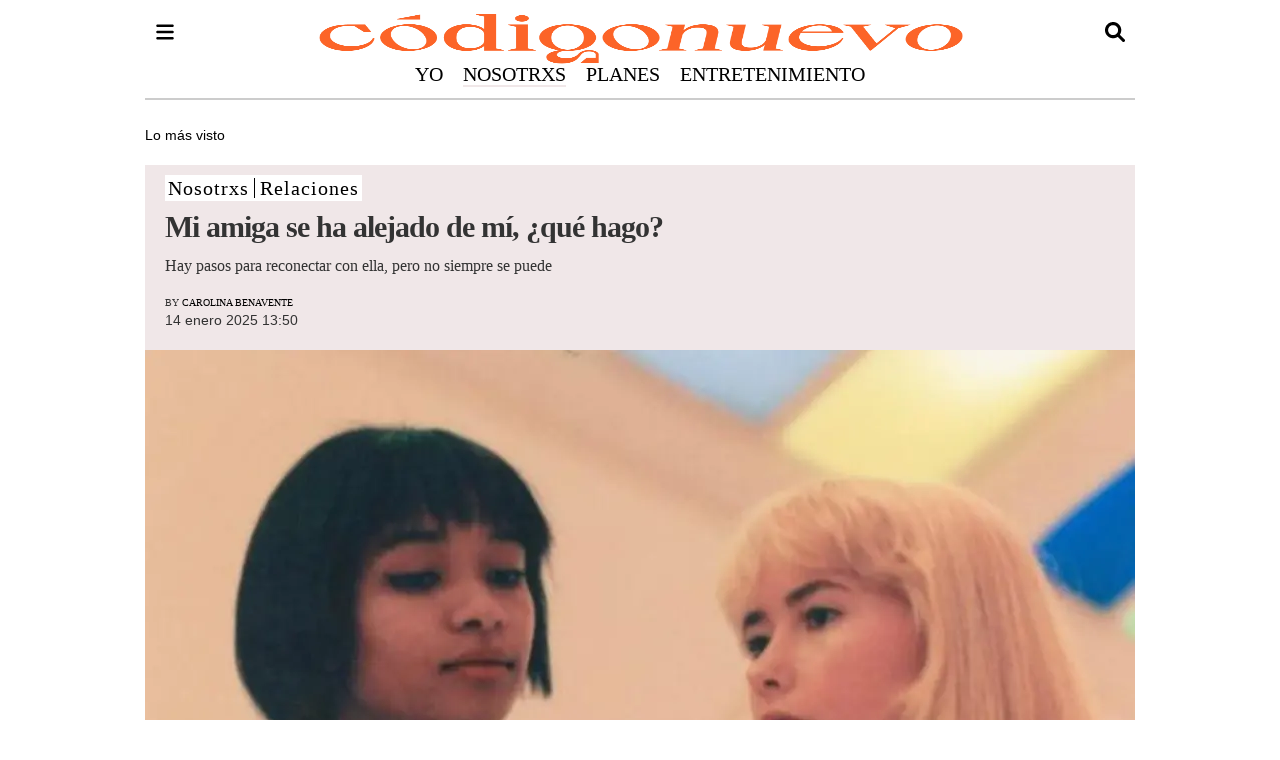

--- FILE ---
content_type: text/html
request_url: http://www.codigonuevo.com/nosotrxs/relaciones/mi-amiga-se-ha-alejado-de-mi-que-hago-XH1801653
body_size: 15249
content:
  <!doctype html>  <html class="ltr" dir="ltr" lang="es-ES"> <head> <meta content="text/html; charset=UTF-8" http-equiv="content-type"> <title>AMISTAD DISTANCIA | Qué puedes hacer si sientes que una amistad de ha alejado de ti</title> <link rel="shortcut icon" href="https://www.codigonuevo.com/base-portlet/webrsrc/ctxvar/12199550-9851-499d-afde-0432f7691a8a.png"> <style amp-custom> .mln_uppercase_mln
		{
			text-transform:uppercase
		}
		
		.mln_small-caps_mln
		{
			font-variant:small-caps
		}
		</style> <meta name="keywords" content="amistad" data-id="2466195" data-voc-name="topics" data-voc-id="2283285"> <meta name="keywords" content="distancia" data-id="2467087" data-voc-name="topics" data-voc-id="2283285"> <meta name="keywords" content="rupturas" data-id="18070190" data-voc-name="topics" data-voc-id="2283285"> <meta name="keywords" content="carolina benavente" data-id="25544700" data-voc-name="author" data-voc-id="2125042"> <meta name="description" content="A veces debemos dar el primer paso."> <meta name="og:tag" content="amistad"> <meta name="og:tag" content="distancia"> <meta name="og:tag" content="rupturas"> <meta property="article:published_time" content="2024-05-23T13:50:00+02:00"> <meta property="article:modified_time" content="2024-05-23T13:50:00+02:00"> <meta name="robots" content="max-image-preview:large"> <meta property="fb:app_id" content="219282031776342"> <meta property="og:site_name" content="Código Nuevo"> <meta name="twitter:description" content="Hay pasos para reconectar con ella, pero no siempre se puede"> <meta name="twitter:image" content="https://www.codigonuevo.com/binrepository/1538x980/156c0/1200d980/none/2283274/MBEV/captura-de-pantalla-2024-05-23-14000_335-65258037_20240523140431.jpg"> <meta name="twitter:title" content="Mi amiga se ha alejado de mí, ¿qué hago?"> <meta name="twitter:site" content="@CodigoNuevo"> <meta name="twitter:card" content="summary_large_image"> <meta name="author" content="carolina benavente"> <meta name="publisher" content="www.codigonuevo.com"> <meta name="og:section" content="Relaciones"> <meta property="og:type" content="Article"> <meta property="og:title" content="AMISTAD DISTANCIA | Qué puedes hacer si sientes que una amistad de ha alejado de ti"> <meta property="og:description" content="A veces debemos dar el primer paso."> <meta property="og:image" content="https://www.codigonuevo.com/binrepository/captura-de-pantalla-2024-05-23-14000_335-65258037_20240523140431.jpg"> <meta property="og:url" content="https://www.codigonuevo.com/nosotrxs/relaciones/mi-amiga-se-ha-alejado-de-mi-que-hago-XH1801653"> <meta name="ROBOTS" content="INDEX, FOLLOW"> <link rel="canonical" href="https://www.codigonuevo.com/nosotrxs/relaciones/mi-amiga-se-ha-alejado-de-mi-que-hago-XH1801653"> <link rel="amphtml" href="https://www.codigonuevo.com/amp/nosotrxs/relaciones/mi-amiga-se-ha-alejado-de-mi-que-hago-XH1801653"> <link rel="preload" href="https://www.codigonuevo.com/base-portlet/webrsrc/theme/7809ccd1a059e058c711b70861e867dd.css" as="style"> <link rel="preload" href="https://trafico.prensaiberica.es/cmp/min/prensaiberica-es.js" as="script"> <link rel="preload" href="https://www.codigonuevo.com/base-portlet/webrsrc/theme/d1187f0448d6de49beb7261eb69ae5e1.css" as="style"> <link rel="preload" href="https://cdn.jsdelivr.net/npm/lozad/dist/lozad.min.js" as="script"> <link rel="preload" href="https://www.codigonuevo.com/base-portlet/webrsrc/theme/33d53cf8dca8f687b060fb04523a2b81.css" as="style"> <meta name="viewport" content="width=device-width"> <link href="https://www.codigonuevo.com/base-portlet/webrsrc/theme/40b4b2bedd0c4c064c3fa42c46a4e805.css" rel="stylesheet" type="text/css"> <link href="https://www.codigonuevo.com/base-portlet/webrsrc/theme/7809ccd1a059e058c711b70861e867dd.css" rel="stylesheet" type="text/css"> <link href="https://www.codigonuevo.com/base-portlet/webrsrc/theme/d1187f0448d6de49beb7261eb69ae5e1.css" rel="stylesheet" type="text/css"> <link href="https://www.codigonuevo.com/base-portlet/webrsrc/theme/393cbbfb58f47ad5b0dee9355bdf5948.css" rel="stylesheet" type="text/css"> <link href="https://www.codigonuevo.com/base-portlet/webrsrc/theme/33d53cf8dca8f687b060fb04523a2b81.css" rel="stylesheet" type="text/css"> <script type="text/javascript" src="/base-portlet/webrsrc/878d146e07b6f7707aa39255f83ae417.js"></script> <script type="text/javascript">/*<![CDATA[*/var ITER=ITER||{};ITER.CONTEXT=ITER.CONTEXT||{};ITER.CONTEXT.sections=[{sectid:"sect-629cc3e879a998429ac4d59fa7459b41"},{sectid:"sect-81696d0b471e0531e33cfe3e07100b92"}];ITER.CONTEXT.isArticlePage=function(){return true};ITER.CONTEXT.articleId="1801653";ITER.CONTEXT.contextIs=function(a){return a==="ArticlePage"};ITER.HOOK=ITER.HOOK||{};ITER.HOOK.onDisqusNewComment=function(a){};ITER.RESOURCE=ITER.RESOURCE||{};ITER.RESOURCE.Deferred=function(){var b;var a;var c=new Promise(function(e,d){b=e;a=d});c.resolve=b;c.reject=a;return c};ITER.RESOURCE.onLoad=ITER.RESOURCE.onLoad||[];ITER.RESOURCE.onInit=ITER.RESOURCE.onInit||[];ITER.RESOURCE.onLoad["util-http"]=new ITER.RESOURCE.Deferred();ITER.RESOURCE.onLoad["util-url"]=new ITER.RESOURCE.Deferred();ITER.RESOURCE.onLoad["util-cookie"]=new ITER.RESOURCE.Deferred();ITER.RESOURCE.onLoad["util-event"]=new ITER.RESOURCE.Deferred();ITER.RESOURCE.onLoad["util-message"]=new ITER.RESOURCE.Deferred();ITER.RESOURCE.onLoad.statistics=new ITER.RESOURCE.Deferred();ITER.RESOURCE.onLoad.reading=new ITER.RESOURCE.Deferred();ITER.RESOURCE.onLoad.konami=new ITER.RESOURCE.Deferred();ITER.RESOURCE.onLoad.adblock=new ITER.RESOURCE.Deferred();ITER.RESOURCE.onLoad.captcha=new ITER.RESOURCE.Deferred();ITER.RESOURCE.onLoad["iter-ui-tabs"]=new ITER.RESOURCE.Deferred();ITER.RESOURCE.onLoad["autocomplete-js"]=new ITER.RESOURCE.Deferred();ITER.RESOURCE.onLoad.form=new ITER.RESOURCE.Deferred();ITER.RESOURCE.onLoad["teaser-date"]=new ITER.RESOURCE.Deferred();ITER.RESOURCE.onLoad["search-date"]=new ITER.RESOURCE.Deferred();ITER.RESOURCE.onLoad.unregister=new ITER.RESOURCE.Deferred();ITER.RESOURCE.onLoad.recommendations=new ITER.RESOURCE.Deferred();ITER.RESOURCE.onLoad.surveys=new ITER.RESOURCE.Deferred();ITER.RESOURCE.onLoad["embed-article"]=new ITER.RESOURCE.Deferred();ITER.RESOURCE.CUSTOM=ITER.RESOURCE.CUSTOM||{};ITER.USER=ITER.USER||{};ITER.USER.id="";/*]]>*/</script> <script type="text/javascript" src="/html/js/iter-libraries/iter-util-cookie.js?v=4.0.244.4" defer onload="ITER.RESOURCE.onLoad['util-cookie'].resolve(true)"></script> <script type="text/javascript" src="/html/js/iter-libraries/iter-konami.js?v=4.0.244.4" defer onload="ITER.RESOURCE.onLoad['konami'].resolve(true)"></script> <script type="text/javascript" src="/html/js/iter-libraries/iter-util-url.js?v=4.0.244.4" defer onload="ITER.RESOURCE.onLoad['util-url'].resolve(true)"></script> <script type="text/javascript" src="/html/js/iter-libraries/iter-util-http.js?v=4.0.244.4" defer onload="ITER.RESOURCE.onLoad['util-http'].resolve(true)"></script> <script type="text/javascript" src="/html/js/iter-libraries/iter-statistics.js?v=4.0.244.4" defer onload="ITER.RESOURCE.onLoad['statistics'].resolve(true)"></script> <script type="text/javascript" src="/html/js/iter-libraries/iter-util-event.js?v=4.0.244.4" defer onload="ITER.RESOURCE.onLoad['util-event'].resolve(true)"></script> <script type="text/javascript" src="/html/js/iter-libraries/iter-reading.js?v=4.0.244.4" defer onload="ITER.RESOURCE.onLoad['reading'].resolve(true)"></script> <script type="text/javascript" src="/html/js/iter-libraries/iter-util-message.js?v=4.0.244.4" defer onload="ITER.RESOURCE.onLoad['util-message'].resolve(true)"></script> <script>/*<![CDATA[*/jQryIter.u="";/*]]>*/</script> <script type="text/javascript">/*<![CDATA[*/(function(a){a.contextSections=function(){return[{sectid:"sect-629cc3e879a998429ac4d59fa7459b41"},{sectid:"sect-81696d0b471e0531e33cfe3e07100b92"}]};a.contextIsArticlePage=function(){return true};a.articleId=function(){return"1801653"};a.contextIs=function(b){if(b=="HomePage"){return false}else{if(b=="ArticlePage"){return true}else{if(b=="SearchPage"){return false}else{if(b=="SectionPage"){return false}else{if(b=="MetadataPage"){return false}}}}}}})(jQryIter);/*]]>*/</script> <script type="text/javascript">/*<![CDATA[*/jQryIter.ajax({url:"https://trafico.prensaiberica.es/cmp/min/prensaiberica-es.js",dataType:"script",cache:true,});/*]]>*/</script> <script type="text/javascript">/*<![CDATA[*/window.cmp_config={nameTxt:"Zaprix Project S.L."};/*]]>*/</script> <script type="text/javascript" src="https://www.codigonuevo.com/base-portlet/webrsrc/theme/a55e69fb5c1f1bb70f9e54eb51ba3f67.js"></script> <script type="text/javascript">/*<![CDATA[*/jQryIter.ajax({url:"https://platform.twitter.com/widgets.js",dataType:"script",cache:true,});/*]]>*/</script> <script nominify> /* recuperamos los metadatos  */
	var meta_topics = $("meta[data-voc-name='topics']");
	var meta_location = $("meta[data-voc-name='location']");
	var n_category = meta_topics.length + meta_location.length;
	var tagepi = [];
	var _disableNoAdserverAds = "no";
	var _compliant = "yes"
	if(n_category > 0) {
		$("meta[data-voc-name='topics']").each(function(){
			var str = $(this).attr("content");
			str = str.normalize("NFD").replace(/[̀-ͯ]/g, "");
			str = str.replace(" ","-");
			str = str.replace("'","");
			str = str.replace("(","-");
			str = str.replace(")","");
			str = str.replace(".","");
			str = str.replace(",","");
			str = str.toLowerCase();
			tagepi.push(str);
		});
		$("meta[data-voc-name='location']").each(function(){
			var str = $(this).attr("content");
			str = str.normalize("NFD").replace(/[̀-ͯ]/g, "");
			str = str.replace(" ","-");
			str = str.replace("'","");
			str = str.replace("(","-");
			str = str.replace(")","");
			str = str.replace(".","");
			str = str.replace(",","");
			str = str.toLowerCase();
			tagepi.push(str);
		});
	}
	
	$("meta[data-voc-name='tipo_articulo']").each(function(){
		if($(this).attr("content") == "quitar publicidad gtm"){
			_disableNoAdserverAds = "yes";
		}
		if($(this).attr("content") == "contenido sensible"){
			_compliant = "no";
		}
	});
	var googletag = googletag || {};
	googletag.cmd = googletag.cmd || [];
	window.keyValues = window.keyValues || [];
	if( jQryIter.contextIsArticlePage() ){
		keyValues["page"] = jQuery.articleId(); 
	}
	if(n_category > 0) {
		keyValues["tagepi"] = tagepi;
	}
	window.adm_config = {
		"adUnit" : "cno/servicios", 
		"isMobile" : isMobileEnvironment,
		"compliant" : _compliant,
		"disableAds" : "no",
		"disableNoAdserverAds" : _disableNoAdserverAds,
		"disableAdsInImage" : "no",
		"libraries" : {
			"prebid" : false,
			"apstag" : false 
		}
	};
</script> <script type="text/javascript" id="gpt-library-pi" src="https://securepubads.g.doubleclick.net/tag/js/gpt.js" async></script> <script type="text/javascript" src="https://trafico.prensaiberica.es/adm/min/prensaiberica.js" async></script> </head> <body class=" controls-visible signed-out public-page" itemscope itemtype="http://schema.org/NewsArticle"> <script type="text/javascript">/*<![CDATA[*/jQryIter(document).on("click",".ui-accordion-header",function(){jQryIter(window).resize()});/*]]>*/</script> <div class="iter-page-frame"> <header class="iter-header-wrapper" id="iter-header-wrapper">  <div class="portlet-boundary portlet-static-end portlet-nested-portlets header_main"> <div id="main-content" class="content ly-especial" role="main"> <div id="col-100-nested" class="col-100-nested"> <div class="container"> <div class="row top"> <div class="col-100-nested col-xs-12 portlet-column nopadding" id="col-100-nested"> <div id="" class="portlet-boundary portlet-static-end velocitycontainer-portlet logo"> <div class="logo_header"> <a href="/"> <img width="230" height="56" alt="Código Nuevo" src="https://www.codigonuevo.com/base-portlet/webrsrc/ctxvar/d7bb2939-564f-4c09-b362-ca4a4caaf52b.png" onerror="this.onerror=null; this.src='https://www.codigonuevo.com/base-portlet/webrsrc/ctxvar/d7bb2939-564f-4c09-b362-ca4a4caaf52b.png'"></a> </div> </div> <div id="3200985246" class="portlet-boundary portlet-static-end advanced-search-portlet search_b"> <span class="iter-field iter-field-text"> <span class="iter-field-content"> <span class="iter-field-element"> <input id="_3200985246_keywords" type="text" value="" name="keywords" inlinefield="true" class="iter-field-input iter-field-input-text" onkeydown="javascript:_3200985246_onKeyEnterSearch(event)" placeholder=""> </span> </span> </span> <span class="iter-button iter-button-submit"> <span class="iter-button-content"> <input id="_3200985246_search" type="submit" name="search" value="" class="iter-button-input iter-button-input-submit" onclick="javascript:_3200985246_onClickSearch()"> </span> </span> <script type="text/javascript">/*<![CDATA[*/function _3200985246_cleanKeywords(i){var j="";var h="";for(var f=0;f<i.length;f++){var g=i[f];if(!(g=="/"||g=="\\"||g=="~"||g=="!"||g=="("||g==")")){h+=g}else{h+=" "}}h=encodeURIComponent(h);for(var f=0;f<h.length;f++){var g=h[f];if(g=="'"){j+="%27"}else{j+=g}}return j}function _3200985246_onClickSearch(){var e=_3200985246_cleanKeywords(jQryIter("#_3200985246_keywords").val());if(e.length>0){var d="/resultados-de-busqueda/-/search/";var f="/false/false/19840123/20260123/date/true/true/0/0/meta/0/0/0/1";window.location.href=d+e+f}}function _3200985246_onKeyEnterSearch(b){if(b.keyCode==13){_3200985246_onClickSearch()}};/*]]>*/</script> </div> <div id="" class="portlet-boundary portlet-static-end htmlcontainer-portlet menu"> <div> <div class="icon_menu" onclick="mostrarMenu();"></div> </div> </div> <div id="" class="portlet-boundary portlet-static-end htmlcontainer-portlet icon_search"> <div> <div class="icon" onclick="mostrarSearch();"></div> </div> </div> <div id="583869424" class="portlet-boundary portlet-static-end menu-portlet menu_logo"> <div id="menu_583869424" class="menu_secc "> <div class="nav-dropdown nav noSubNav"> <ul class="parent-nav lst cf"> <li class="lst-item tabnav  sect-54 sect-c7ea2703795d447c7d8c66d83adf1f16"> <a href="/yo" class="tab-item lnk" title="Yo"> <span class="iconBefore"></span> <strong class="sectionName">Yo</strong> <span class="iconAfter"></span> </a> </li> <li class="lst-item tabnav selected sect-63 sect-629cc3e879a998429ac4d59fa7459b41"> <a href="/nosotrxs" class="tab-item lnk" title="Nosotrxs"> <span class="iconBefore"></span> <strong class="sectionName">Nosotrxs</strong> <span class="iconAfter"></span> </a> </li> <li class="lst-item tabnav  sect-72 sect-02378f26061c27fef0dc131edd4a956c"> <a href="/planes" class="tab-item lnk" title="Planes"> <span class="iconBefore"></span> <strong class="sectionName">Planes</strong> <span class="iconAfter"></span> </a> </li> <li class="lst-item tabnav  sect-41 sect-90821cab2ce32f2799928b86a24959c7"> <a href="/entretenimiento" class="tab-item lnk" title="Entretenimiento"> <span class="iconBefore"></span> <strong class="sectionName">Entretenimiento</strong> <span class="iconAfter"></span> </a> </li> </ul> </div> </div> </div> </div> </div> </div> </div> </div> </div> <div class="portlet-boundary portlet-static-end portlet-nested-portlets menu_header"> <div id="col-100" class="col-100 container"> <div class="row top"> <div class="layout col-100-top-one-col col-xs-12 portlet-column nopadding" id="col-100-top-one-col"> <div id="" class="portlet-boundary portlet-static-end htmlcontainer-portlet close_menu"> <div> <div class="icon_close" onclick="mostrarMenu();"></div> </div> </div> <div id="581288535" class="portlet-boundary portlet-static-end menu-portlet menu_1"> <div id="menu_581288535" class="menu_secc_unfolded mega_menu simple vertical"> <div class="nav-dropdown nav noSubNav"> <ul class="parent-nav lst cf"> <li class="lst-item tabnav  sect-54 sect-c7ea2703795d447c7d8c66d83adf1f16"> <div class="tab-grp"> <a href="/yo" class="tab-item lnk" title="Yo"> <span class="iconBefore"></span> <strong class="sectionName">Yo</strong> <span class="iconAfter"></span> </a> <span class="hasChildsIcon"></span> <div class="child-nav cf"> <ul class="lst-std lst level-2"> <div class="lst-items"> <li class="lst-item   sect-55 sect-a523a6fa3a520f46aa79fada35d4289e"> <a href="/yo/mente" class=" lnk" title="Mente"> <span class="iconBefore"></span> <span class="sectionName">Mente</span> <span class="iconAfter"></span> </a> </li> <li class="lst-item   sect-56 sect-273cbb1d69ee49ae33bf9a4f15e56ddd"> <a href="/yo/cuerpo" class=" lnk" title="Cuerpo"> <span class="iconBefore"></span> <span class="sectionName">Cuerpo</span> <span class="iconAfter"></span> </a> </li> <li class="lst-item   sect-57 sect-e0cf7d4fc5c89765b0976cd8d70c2b33"> <a href="/yo/moda" class=" lnk" title="Moda"> <span class="iconBefore"></span> <span class="sectionName">Moda</span> <span class="iconAfter"></span> </a> </li> <li class="lst-item   sect-58 sect-fa8ff4aee80db180b29ba4cb396284a6"> <a href="/yo/belleza" class=" lnk" title="Belleza"> <span class="iconBefore"></span> <span class="sectionName">Belleza</span> <span class="iconAfter"></span> </a> </li> <li class="lst-item   sect-59 sect-a647c63530c62fa07e776ca42f5de295"> <a href="/yo/identidad" class=" lnk" title="Identidad"> <span class="iconBefore"></span> <span class="sectionName">Identidad</span> <span class="iconAfter"></span> </a> </li> <li class="lst-item   sect-60 sect-fbd681195cccfacd795d524b0893fa1b"> <a href="/yo/salud" class=" lnk" title="Salud"> <span class="iconBefore"></span> <span class="sectionName">Salud</span> <span class="iconAfter"></span> </a> </li> <li class="lst-item   sect-61 sect-89da690935f1aed72f1bf18c663a3dba"> <a href="/yo/dinero" class=" lnk" title="Dinero"> <span class="iconBefore"></span> <span class="sectionName">Dinero</span> <span class="iconAfter"></span> </a> </li> <li class="lst-item   sect-62 sect-100727abfe214c8eb7ffd901f79b328d"> <a href="/yo/trabajo" class=" lnk" title="Trabajo"> <span class="iconBefore"></span> <span class="sectionName">Trabajo</span> <span class="iconAfter"></span> </a> </li> <li class="lst-item   sect-1378 sect-bab1741bae586a45073d5d1dc4a9e540"> <a href="/yo/opinion" class=" lnk" title="Opinión"> <span class="iconBefore"></span> <span class="sectionName">Opinión</span> <span class="iconAfter"></span> </a> </li> </div> </ul> </div> </div> </li> <li class="lst-item tabnav selected sect-63 sect-629cc3e879a998429ac4d59fa7459b41"> <div class="tab-grp"> <a href="/nosotrxs" class="tab-item lnk" title="Nosotrxs"> <span class="iconBefore"></span> <strong class="sectionName">Nosotrxs</strong> <span class="iconAfter"></span> </a> <span class="hasChildsIcon"></span> <div class="child-nav cf"> <ul class="lst-std lst level-2"> <div class="lst-items"> <li class="lst-item  selected sect-64 sect-81696d0b471e0531e33cfe3e07100b92"> <a href="/nosotrxs/relaciones" class=" lnk" title="Relaciones"> <span class="iconBefore"></span> <span class="sectionName">Relaciones</span> <span class="iconAfter"></span> </a> </li> <li class="lst-item   sect-65 sect-e542ce054e009f8fc59c5ac02d60147b"> <a href="/nosotrxs/sexo" class=" lnk" title="Sexo"> <span class="iconBefore"></span> <span class="sectionName">Sexo</span> <span class="iconAfter"></span> </a> </li> <li class="lst-item   sect-66 sect-b85d6390c5c3ed5fa6da91fb903126ff"> <a href="/nosotrxs/social" class=" lnk" title="Social"> <span class="iconBefore"></span> <span class="sectionName">Social</span> <span class="iconAfter"></span> </a> </li> <li class="lst-item   sect-67 sect-fe7293c0f3ce82369efa60d3727bfd9d"> <a href="/nosotrxs/feminismo" class=" lnk" title="Feminismo"> <span class="iconBefore"></span> <span class="sectionName">Feminismo</span> <span class="iconAfter"></span> </a> </li> <li class="lst-item   sect-68 sect-45d02affb085a144f48d54569ec1fd32"> <a href="/nosotrxs/lgtbi" class=" lnk" title="LGTBI"> <span class="iconBefore"></span> <span class="sectionName">LGTBI</span> <span class="iconAfter"></span> </a> </li> <li class="lst-item   sect-69 sect-50e6a0b971cb4d0f57d14b21be3b4e1e"> <a href="/nosotrxs/familia" class=" lnk" title="Familia"> <span class="iconBefore"></span> <span class="sectionName">Familia</span> <span class="iconAfter"></span> </a> </li> <li class="lst-item   sect-70 sect-450df4b64346b80052f3ab56f3a7b004"> <a href="/nosotrxs/sostenibilidad" class=" lnk" title="Sostenibilidad"> <span class="iconBefore"></span> <span class="sectionName">Sostenibilidad</span> <span class="iconAfter"></span> </a> </li> <li class="lst-item   sect-71 sect-bc725e50a1325816f7837f5e5e8bfdd1"> <a href="/nosotrxs/mascotas" class=" lnk" title="Mascotas"> <span class="iconBefore"></span> <span class="sectionName">Mascotas</span> <span class="iconAfter"></span> </a> </li> </div> </ul> </div> </div> </li> <li class="lst-item tabnav  sect-72 sect-02378f26061c27fef0dc131edd4a956c"> <div class="tab-grp"> <a href="/planes" class="tab-item lnk" title="Planes"> <span class="iconBefore"></span> <strong class="sectionName">Planes</strong> <span class="iconAfter"></span> </a> <span class="hasChildsIcon"></span> <div class="child-nav cf"> <ul class="lst-std lst level-2"> <div class="lst-items"> <li class="lst-item   sect-74 sect-6fab2515c6de381a35f860d805fc38d6"> <a href="/planes/trending" class=" lnk" title="Trending"> <span class="iconBefore"></span> <span class="sectionName">Trending</span> <span class="iconAfter"></span> </a> </li> <li class="lst-item   sect-75 sect-01dc88e34f9fd864104c3fe794cd00e7"> <a href="/planes/comida" class=" lnk" title="Comida"> <span class="iconBefore"></span> <span class="sectionName">Comida</span> <span class="iconAfter"></span> </a> </li> <li class="lst-item   sect-76 sect-7c050f19c9cb04e1f2317d3e229ffb25"> <a href="/planes/viajar" class=" lnk" title="Viajar"> <span class="iconBefore"></span> <span class="sectionName">Viajar</span> <span class="iconAfter"></span> </a> </li> <li class="lst-item   sect-77 sect-07eb5603ee7dcdb5f53e850eabdf0338"> <a href="/planes/fiestas" class=" lnk" title="Fiestas"> <span class="iconBefore"></span> <span class="sectionName">Fiestas</span> <span class="iconAfter"></span> </a> </li> <li class="lst-item   sect-78 sect-967b4417259f3122c8d0519218d61da0"> <a href="/planes/social-media" class=" lnk" title="Social media"> <span class="iconBefore"></span> <span class="sectionName">Social media</span> <span class="iconAfter"></span> </a> </li> <li class="lst-item   sect-79 sect-1fa12586243893161105a78c9d976292"> <a href="/planes/tecnologia" class=" lnk" title="Tecnología"> <span class="iconBefore"></span> <span class="sectionName">Tecnología</span> <span class="iconAfter"></span> </a> </li> <li class="lst-item   sect-1027 sect-1b3a54c50210772f48b40490f0f033db"> <a href="/planes/cultura" class=" lnk" title="Cultura"> <span class="iconBefore"></span> <span class="sectionName">Cultura</span> <span class="iconAfter"></span> </a> </li> </div> </ul> </div> </div> </li> <li class="lst-item tabnav  sect-41 sect-90821cab2ce32f2799928b86a24959c7"> <div class="tab-grp"> <a href="/entretenimiento" class="tab-item lnk" title="Entretenimiento"> <span class="iconBefore"></span> <strong class="sectionName">Entretenimiento</strong> <span class="iconAfter"></span> </a> <span class="hasChildsIcon"></span> <div class="child-nav cf"> <ul class="lst-std lst level-2"> <div class="lst-items"> <li class="lst-item   sect-43 sect-a8cb1e60dd1b158ef37c89c8e1021d0c"> <a href="/entretenimiento/series" class=" lnk" title="Series"> <span class="iconBefore"></span> <span class="sectionName">Series</span> <span class="iconAfter"></span> </a> </li> <li class="lst-item   sect-42 sect-6450842729b94729b0a1923bf97a66b7"> <a href="/entretenimiento/celebrities" class=" lnk" title="Celebrities"> <span class="iconBefore"></span> <span class="sectionName">Celebrities</span> <span class="iconAfter"></span> </a> </li> <li class="lst-item   sect-44 sect-0bda9ec59c2980241515e115397e0eb7"> <a href="/entretenimiento/musica" class=" lnk" title="Música"> <span class="iconBefore"></span> <span class="sectionName">Música</span> <span class="iconAfter"></span> </a> </li> <li class="lst-item   sect-45 sect-96f0c8f45b9a05f48a3f994e3485d05d"> <a href="/entretenimiento/cine" class=" lnk" title="Cine"> <span class="iconBefore"></span> <span class="sectionName">Cine</span> <span class="iconAfter"></span> </a> </li> <li class="lst-item   sect-46 sect-6dd32268f97c2d66fbf0ffc1db79381a"> <a href="/entretenimiento/gaming" class=" lnk" title="Gaming"> <span class="iconBefore"></span> <span class="sectionName">Gaming</span> <span class="iconAfter"></span> </a> </li> <li class="lst-item   sect-47 sect-a2f961e45b02301bf7d72bd76bd042b9"> <a href="/entretenimiento/libros" class=" lnk" title="Libros"> <span class="iconBefore"></span> <span class="sectionName">Libros</span> <span class="iconAfter"></span> </a> </li> <li class="lst-item   sect-48 sect-1c8194b0411640639dfb8d179623cff6"> <a href="/entretenimiento/arte" class=" lnk" title="Arte"> <span class="iconBefore"></span> <span class="sectionName">Arte</span> <span class="iconAfter"></span> </a> </li> <li class="lst-item   sect-49 sect-e6366f721c3e92581838fefd24e6304c"> <a href="/entretenimiento/ciencia" class=" lnk" title="Ciencia"> <span class="iconBefore"></span> <span class="sectionName">Ciencia</span> <span class="iconAfter"></span> </a> </li> <li class="lst-item   sect-1753 sect-49d385155c1705a8b6d233470e3d44e6"> <a href="/entretenimiento/mucho-texto" class=" lnk" title="Mucho Texto"> <span class="iconBefore"></span> <span class="sectionName">Mucho Texto</span> <span class="iconAfter"></span> </a> </li> <li class="lst-item   sect-1824 sect-cfb0e83247492ad5ae5595cf672f7c84"> <a href="/entretenimiento/retratadas" class=" lnk" title="Retratadas"> <span class="iconBefore"></span> <span class="sectionName">Retratadas</span> <span class="iconAfter"></span> </a> </li> </div> </ul> </div> </div> </li> </ul> </div> </div> </div> <div id="" class="portlet-boundary portlet-static-end htmlcontainer-portlet icons_rrss"> <div> <ul> <li><a label="tiktok" href="https://tiktok.com/@codigonuevo/" target="_blank"> <div class="icon_rsss icon_tiktok"></div></a></li> <li><a label="instagram" href="https://www.instagram.com/codigonuevo/?hl=es" target="_blank"> <div class="icon_rsss icon_instagram"></div></a></li> <li><a label="youtube" href="https://www.youtube.com/channel/UCSqYjOWkCPVtZY8XubFZdDA" target="_blank"> <div class="icon_rsss icon_youtube"></div></a></li> <li><a label="twitter" href="https://twitter.com/codigonuevo/" target="_blank"> <div class="icon_rsss icon_twitter"></div></a></li> </ul> </div> </div> <div id="1557874305" class="portlet-boundary portlet-static-end menu-portlet menu_2"> <div id="menu_1557874305" class="menu_secc "> <div class="nav-dropdown nav noSubNav"> <ul class="parent-nav lst cf"> <li class="lst-item tabnav  sect-33 sect-2df08866126b5fa53c17f1070be58a27"> <a href="/sobre-nosotros" class="tab-item lnk" title="Nosotros"> <span class="iconBefore"></span> <span class="sectionName">Nosotros</span> <span class="iconAfter"></span> </a> </li> <li class="lst-item tabnav  sect-1488 sect-5274c0ff25d6a1027543c0f02b5bcef6"> <a href="https://empleo.prensaiberica.es/pages/codigo-nuevo" rel="nofollow noopener noreferrer" class="tab-item lnk" target="_blank" title="Empleo"> <span class="iconBefore"></span> <span class="sectionName">Empleo</span> <span class="iconAfter"></span> </a> </li> <li class="lst-item tabnav  sect-34 sect-c3d767e6577a39bd833910973731787f"> <a href="/aviso-legal" class="tab-item lnk" title="Aviso legal"> <span class="iconBefore"></span> <span class="sectionName">Aviso legal</span> <span class="iconAfter"></span> </a> </li> <li class="lst-item tabnav  sect-361 sect-3b85dd13be6f0d001f780350c560e352"> <a href="javascript:Didomi.preferences.show();" rel="nofollow" class="tab-item lnk" title="Privacidad"> <span class="iconBefore"></span> <span class="sectionName">Privacidad</span> <span class="iconAfter"></span> </a> </li> <li class="lst-item tabnav  sect-35 sect-d83fca2560f9bae818c989bddbabbd50"> <a href="/contacto" class="tab-item lnk" title="Contacto"> <span class="iconBefore"></span> <span class="sectionName">Contacto</span> <span class="iconAfter"></span> </a> </li> <li class="lst-item tabnav  sect-1814 sect-9f5ed307d54640cb5e8a70ab586166dd"> <a href="https://www.prensaiberica.es/canal-de-denuncias" rel="nofollow noopener noreferrer" class="tab-item lnk" target="_blank" title="Canal de denuncias"> <span class="iconBefore"></span> <span class="sectionName">Canal de denuncias</span> <span class="iconAfter"></span> </a> </li> </ul> </div> </div> </div> </div> </div> </div> </div> </header> <div class="iter-content-wrapper iter-droppable-zone" id="iter-content-wrapper"> <div id="main-content" class="content ly-especial" role="main"> <div id="col-100-nested" class="col-100-nested"> <div class="container"> <div class="row top"> <div class="col-100-nested col-xs-12 portlet-column nopadding" id="col-100-nested">  <div id="" class="portlet-boundary portlet-static-end adcontainer-portlet sky_izq"> <div> <div id="pc-div-gpt-ad_skyizda"></div> </div> </div>   <div id="" class="portlet-boundary portlet-static-end adcontainer-portlet sky_der"> <div> <div id="pc-div-gpt-ad_skydcha"></div> </div> </div>  <div id="4284598255" class="portlet-boundary portlet-static-end ranking-viewer-portlet ranking_detalle_portlet e_004_002 _rc"> <div class="stats-viewer" id="_4284598255_markupTabs"> <ul class="" id="_4284598255_tabsList"> <li class="iter-tab iter-rankingtab-mostviewed-hd"> <a class="" href="javascript:;">Lo más visto</a> </li> </ul> <div class="iter-tabview-content" id="_4284598255_tabsContent"> </div> </div> <script type="text/javascript">/*<![CDATA[*/var _4284598255_htmltabsReady=function(){jQryIter(document).ready(function(){jQryIter("#_4284598255_markupTabs").addClass("iter-widget iter-component iter-tabview");var aui_id="_4284598255__aui_div";jQryIter("#_4284598255_markupTabs").prepend('<div id="'+aui_id+'" class="iter-tabview-content">');jQryIter("#_4284598255_tabsList").appendTo("#"+aui_id);jQryIter("#_4284598255_tabsContent").appendTo("#"+aui_id);jQryIter.each(jQryIter("#_4284598255_tabsList").children(),function(index,child){jQryIter(child).addClass(" iter-widget iter-component iter-state-default ");if(index==0){jQryIter(child).addClass("iter-state-active iter-tab-active iter-state-hover")}jQryIter(jQryIter(child).children("a")).click(function(){iterNavTabs(jQryIter("#_4284598255_tabsList"),jQryIter("#_4284598255_tabsContent"),index)})});jQryIter.each(jQryIter("#_4284598255_tabsContent").children(),function(index,childC){jQryIter(childC).addClass("iter-tabview-content iter-widget-bd");jQryIter(childC).removeAttr("id")});jQryIter("#_4284598255_tabsContent").find("script").each(function(i){eval(jQryIter(this).text())});var el=jQuery("#4284598255");if(el.hasClass("_rc")){jQuery(document).trigger("rankingCompleteLoad",el.attr("id"))}})};var _4284598255_getTabsInfo=function(){jQryIter.ajax({type:"GET",url:"/kintra-portlet/html/ranking-viewer/ranking_details.jsp",data:{portletItem:"30dbf428-2f90-4bb0-a808-540861bf73a0",refPreferenceId:"",portletId:"",scopeGroupId:"2283274",companyId:"10132",languageId:"es_ES",plid:"0",sectionPlid:"0",secure:"true",userId:"10135",lifecycleRender:"true",pathFriendlyURLPublic:"/web",pathFriendlyURLPrivateUser:"/user",pathFriendlyURLPrivateGroup:"/group",serverName:"www.codigonuevo.com",cdnHost:"",pathImage:"https://www.codigonuevo.com/image",pathMain:"/c",pathContext:"",urlPortal:"https://www.codigonuevo.com",isMobileRequest:"0",pathThemeImages:"https://www.codigonuevo.com/html/themes/iter_basic/images"},success:function(a){var b=jQryIter("#_4284598255_recentTabHTML").html();jQryIter("#_4284598255_recentTabHTML").remove();var c=a.replace('<div id="recentTab"></div>',b);jQryIter("#_4284598255_tabsContent:first").html(c);_4284598255_htmltabsReady()},error:function(c,a,b){}})};_4284598255_getTabsInfo();function iterNavTabs(c,a,b){if(a.children("div:not(.iter-helper-hidden)").length>0){jQryIter(a.children("div:not(.iter-helper-hidden)")[0]).addClass("iter-helper-hidden")}jQryIter(a.children("div")[b]).removeClass("iter-helper-hidden");if(c.children(".iter-tab.iter-state-active.iter-tab-active.iter-state-hover").length>0){jQryIter(c.children(".iter-tab.iter-state-active.iter-tab-active.iter-state-hover")[0]).removeClass("iter-state-active iter-tab-active iter-state-hover")}jQryIter(c.children(".iter-tab")[b]).addClass("iter-state-active iter-tab-active iter-state-hover")};/*]]>*/</script> </div> <div id="" class="portlet-boundary portlet-static-end content-viewer-portlet last full-access norestricted"> <div class="template-infinity detail " id="1801653" id-prev="" id-next="" id-section="2287444" canonicalurl="/nosotrxs/relaciones/mi-amiga-se-ha-alejado-de-mi-que-hago-XH1801653"> <script>/*<![CDATA[*/var group_id=2283274;var id_art_infinity=1801653;var teaser_first=true;var n_noticia=1;console.log("+++ teaseritemposition:  1");console.log("+++ n_noticia: "+n_noticia);/*]]>*/</script> <div class="metadatos"> <div class="keywords" value="Carolina Benavente" id="25544700" data-voc-name="author" data-voc-id=""></div> <div class="keywords" value="amistad" id="2466195" data-voc-name="topics" data-voc-id=""></div> <div class="keywords" value="distancia" id="2467087" data-voc-name="topics" data-voc-id=""></div> <div class="keywords" value="rupturas" id="18070190" data-voc-name="topics" data-voc-id=""></div> </div> <div id="pc-div-gpt-ad_728"></div> <div id="col-12-scroll" class="col-12 container"> <div class="row top"> <div class="layout col-xs-12 col-md-12 portlet-column nopadding e_004_006"> <div class="bloque1" style="background-color: #F0E7E8;"> <div class="cintillo_detail" style="display:flex;"> <ol class="iter-theme-news-breadcrumb" itemscope itemtype="http://schema.org/BreadcrumbList"> <li class="first last" itemprop="itemListElement" itemscope itemtype="http://schema.org/ListItem"> <meta itemprop="position" content="1"> <a itemprop="item" title="nosotrxs" href="/nosotrxs"> <span itemprop="name">nosotrxs</span> </a> </li> <li class="" itemprop="itemListElement" itemscope itemtype="http://schema.org/ListItem"> <meta itemprop="position" content="2"> <a itemprop="item" title="relaciones" href="/nosotrxs/relaciones"> <span itemprop="name">relaciones</span> </a> </li> </ol> </div> <div class="headline artit" canonicalurl="/nosotrxs/relaciones/mi-amiga-se-ha-alejado-de-mi-que-hago-XH1801653" idart="1801653"> <h1><span class="priority-content">Mi amiga se ha alejado de mí, ¿qué hago?</span></h1> </div> <div class="subheadline"> <h2>Hay pasos para reconectar con ella, pero no siempre se puede</h2> </div> <div class="inf2 author"> By 
                <a href="/firma/-/meta/carolina-benavente">Carolina Benavente</a> </div> <div class="date"> <span><time> 14 enero 2025 13:50 </time></span> </div> </div> <div class="multimedia"> <div class="multimediaMacroWrapper"> <ul id="bxMultimedia1801653" class="bxMultimedia1801653 bxSlider_content" width="" height=""> <li class="contentMedia art-gallery"> <figure class="cutlineShow"> <picture>  <div frame="crop990x585" style="position: relative; width: 100%; padding-top: 59.09%;"> <img itercontenttypein="Image" itercontenttypeout="Image" itemprop="image" src="//www.codigonuevo.com/binrepository/991x632/0c20/990d585/none/2283274/NBNV/captura-de-pantalla-2024-05-23-14000_335-65258037_20240523140431.jpg" srcset="//www.codigonuevo.com/binrepository/991x632/0c20/990d585/none/2283274/NBNV/captura-de-pantalla-2024-05-23-14000_335-65258037_20240523140431.jpg 990w,//www.codigonuevo.com/binrepository/826x527/0c17/825d488/none/2283274/NBER/captura-de-pantalla-2024-05-23-14000_335-65258037_20240523140431.jpg 825w,//www.codigonuevo.com/binrepository/661x421/0c13/660d390/none/2283274/NBLV/captura-de-pantalla-2024-05-23-14000_335-65258037_20240523140431.jpg 660w,//www.codigonuevo.com/binrepository/496x316/0c10/495d293/none/2283274/NBIO/captura-de-pantalla-2024-05-23-14000_335-65258037_20240523140431.jpg 495w,//www.codigonuevo.com/binrepository/330x211/0c7/330d195/none/2283274/NBIO/captura-de-pantalla-2024-05-23-14000_335-65258037_20240523140431.jpg 330w" width="990" height="585" style="bottom: 0; left: 0; top: 0; right: 0;
height: auto; width: auto;
max-height: 100%; max-width: 100%;
display: block; position: absolute; margin: auto;" iterimgid="335-65258037" sizes="100vw" alt="Mi amiga se ha alejado de mí, ¿qué hago?" title="Mi amiga se ha alejado de mí, ¿qué hago?"> </div>  <span class="cutline-text" tempiter>Qué puedes hacer si sientes que una amistad de ha alejado de ti</span> </picture> </figure> </li> </ul> </div> </div> <div id="movil-div-gpt-ad_728"></div> <div class="detail_rrss"> <div class="icon_rsss icon_facebook" title="Facebook" onclick="window.open('//facebook.com/sharer.php?u=https://www.codigonuevo.com/nosotrxs/relaciones/mi-amiga-se-ha-alejado-de-mi-que-hago-XH1801653&amp;text=Mi amiga se ha alejado de mí, ¿qué hago?')"></div> <div class="icon_rsss icon_twitter" title="Twitter" onclick="window.open('//twitter.com/intent/tweet?url=https://www.codigonuevo.com/nosotrxs/relaciones/mi-amiga-se-ha-alejado-de-mi-que-hago-XH1801653&amp;text=Mi amiga se ha alejado de mí, ¿qué hago?')"></div> <div class="icon_rsss icon_whatsapp" title="Whatsapp" onclick="window.open('whatsapp://send?text=Mi amiga se ha alejado de mí, ¿qué hago? - https://www.codigonuevo.com/nosotrxs/relaciones/mi-amiga-se-ha-alejado-de-mi-que-hago-XH1801653')"></div> <div class="icon_rsss icon_link" title="Copia el enlace" onclick="copyToClipboard()"></div> </div> <div id="col-60-40" class="col-60-40 container"> <div class="row top"> <div class="layout col-60-40-top-one-col col-xs-12 col-md-8 portlet-column nopadding detalle_izq" id="col-60-40-top-one-col"> <div class="text"> <div class="paragraph" mlnid="idcon=-15;order=8.0"> <p class="p_1">Como Samantha con Carrie, Charlotte y Miranda de Sexo en Nueva York, puede ser que alguna de nuestras amigas se aleje de nosotras. En <b>Código Nuevo</b>, <u><a rel="nofollow" href="https://www.codigonuevo.com/nosotrxs/relaciones/romper-con-una-amiga-es-bueno-retomar-el-contacto-EF1788305">te hemos contado</a></u> ya lo dolorosas que son las rupturas con amigas y sus implicaciones psicológicas, que <b>pueden llegar incluso a suponer una pérdida más grande </b><u><b><a rel="nofollow" href="https://www.codigonuevo.com/nosotrxs/relaciones/amistad-femenina-contiene-apoyo-emocional-masculina-nosotros-relaciones-IPCN316835">que la de una pareja</a></b></u><b>.</b></p> </div> <div class="art-twitter" iterhtmlid="idcon=-16;order=9"> <div class="twitter-content"> <blockquote class="twitter-tweet"> <a href="https://twitter.com/_Dxxgx/status/1130285866872655874?ref_src=twsrc%5Etfw"></a> </blockquote> <script async src="https://platform.twitter.com/widgets.js" charset="utf-8"></script> </div> </div> <div class="paragraph" mlnid="idcon=-17;order=10.0"> <p class="p_2">Hoy os queremos hablar de ese momento en el que empiezas a notar que algo no va bien entre tú y tu amiga. Hay casos en los que somos nosotras las que queremos alejarnos de la otra persona, o también puede ser que mutuamente nos vayamos distanciando, incluso sin que exista una razón concreta. Pero, ¿qué pasa cuando de repente <b>tu amiga te deja de contestar los mensajes, no hace ningún esfuerzo para quedar contigo y ya no te cuenta sus secretos más íntimos?</b> Lidiar con ese rechazo no es nada fácil y puede que nuestra autoestima se resienta.</p> <p class="p_3">Es difícil definirlo como “ghosting”. Seguramente te sigue respondiendo los mensajes, pero ya no lo hace como antes. Quedabais casi cada día y ahora no le ves el pelo. <b>Y en teoría no hay ninguna razón que te haga adivinar por qué se ha enfadado.</b></p> </div> <h3 class="lead entradilla" mlnid="idcon=-18;order=11.0">El paso a paso</h3> <div class="paragraph" mlnid="idcon=-19;order=12.0"> <p class="p_4">Pues bien, para empezar hay que decir que en una relación asertiva, <b>es ella quien debería acercarse a ti si tiene un problema contigo.</b> No podemos ir adivinando lo que piensan los demás mágicamente. Es decir, que si hay algo que le ha sentado mal tendría que ser comunicativa y asertiva y expresar cómo se siente para poder tener una conversación sobre el tema. Claro que esto es la teoría de un mundo ideal. Muchas veces, por la razón que sea, esa charla no se da, y por eso empezamos a comernos la cabeza pensando en qué habrá pasado.</p> </div> <div class="art-twitter" iterhtmlid="idcon=-20;order=13"> <div class="twitter-content"> <blockquote class="twitter-tweet"> <a href="https://twitter.com/AlbanyGarcia/status/1727547971871408479?ref_src=twsrc%5Etfw"></a> </blockquote> <script async src="https://platform.twitter.com/widgets.js" charset="utf-8"></script> </div> </div> <div class="paragraph" mlnid="idcon=-21;order=14.0"> <p class="p_5">Aquí puedes hacer dos cosas: por una parte, también estás en tu derecho de aceptar ese distanciamiento y no querer solucionarlo; por otra, puedes actuar y <b>ser tú la que se acerque a preguntar qué está pasando. </b>Una charla en un café, en el que le digas lo mucho que la quieres y le des tu apoyo puede ser un paso para una comunicación efectiva. Intenta ir con la mente abierta y con disposición de escuchar.</p> <p class="p_6">A veces, las personas solo cambiamos y cogemos caminos diferentes, y nuestra amiga ya no se siente conectada con nosotras. Hablar puede llevarnos a soluciones: ¿quizá podemos distanciarnos un tiempo y después volverlo a intentar? O si hay algo en concreto que no le gusta, quizá se puede abrir una etapa de negociación para volver a encontrar un objetivo en común... Lo más importante es que entiendas que el rechazo viene de la otra persona, y tiene que ver más con ella que contigo. Si las diferencias son grandes, <b>ahí tendrás que aceptar que la separación es inevitable. </b></p> </div> </div> <div class="categoryList"> <article class="categoryListItem categoryArticleItem" data-categoryid="2466195" data-categoryname="amistad"> <a href="/tag/-/meta/amistad" title="amistad"><span class="categoryListItemLink linkDisabled">amistad</span></a> </article> <article class="categoryListItem categoryArticleItem" data-categoryid="2467087" data-categoryname="distancia"> <a href="/tag/-/meta/distancia" title="distancia"><span class="categoryListItemLink linkDisabled">distancia</span></a> </article> <article class="categoryListItem categoryArticleItem" data-categoryid="18070190" data-categoryname="rupturas"> <a href="/tag/-/meta/rupturas" title="rupturas"><span class="categoryListItemLink linkDisabled">rupturas</span></a> </article> </div> <div id="bloque_bajo_noticia"></div> <div class="lo_ultimo ranking_detalle e_004_002 mobile"></div> <div class="te_interesa mobile"></div> </div> <div class="layout col-60-40-top-two-col col-xs-12 col-md-4 portlet-column nopadding detalle_der" id="col-60-40-top-two-col"> <div style="min-height: 700px"> <div class="ad ad--sticky"> <div id="pc-div-gpt-ad_300dcha"></div> </div> </div> <div class="lo_ultimo ranking_detalle e_004_002"></div> <div style="min-height: 700px"> <div class="ad ad--sticky"> <div id="pc-div-gpt-ad_300dchab"></div> </div> </div> <div class="te_interesa"> <div id="cx_widget" style="min-height:560px;" class="_mo_recs_1801653" data-recs="4"></div> <script>/*<![CDATA[*/window._mo=window._mo||{};window._mo.execQue=window._mo.execQue||[];window._mo.execQue.push({"function":function(){_mo.recommend([37],["_mo_recs_1801653"])}});/*]]>*/</script> </div> <div style="min-height: 700px"> <div class="ad ad--sticky"> <div id="pc-div-gpt-ad_300dchac"></div> </div> </div> </div> </div> </div> </div> </div> </div> <div class="content-infinity"></div> </div> <script type="text/javascript" nominify> if(isMobileEnvironment){
		var n_parrafos = $(".text .paragraph p").length;
		/* MAS DE 1 PARRAFOS DESPUES DEL 1*/
		if(n_parrafos > 1){
			$('.text .p_1').after("<div id='movil-div-gpt-ad_300dcha'></div>");
		}
		else{
			$(".ad_mob_end").append("<div id='movil-div-gpt-ad_300dcha'></div>");
		}
		/* MAS DE 4 PARRAFOS DESPUES DEL 4*/
		if(n_parrafos > 4){
			$(".text .p_4").after("<div id='movil-div-gpt-ad_300dchab'></div>");
		}
		else{
			$(".lo_ultimo.ranking_detalle.mobile").after("<div id='movil-div-gpt-ad_300dchab'></div>");
			$(".te_interesa.mobile").after("<div id='movil-div-gpt-ad_300dchab'></div>");
		}
		/* MAS DE 8 PARRAFOS DESPUES DEL 8 */
		if(n_parrafos > 8){
			$(".text .p_8").after("<div id='movil-div-gpt-ad_300dchac'></div>");
		}
		else{
			$(".lo_ultimo.ranking_detalle.mobile").after("<div id='movil-div-gpt-ad_300dchac'></div>");
		}
	}
</script> <script type="text/javascript" nominify> var _even = "pageview";
	var _cms = "noticia";
	var _previous = undefined;
			if(isMobileEnvironment) {
		var m_ads = "cpm_m|cpm_r_dcha|cpm_r_dchab|cpm_r_dchac|Outbrain|cpm_mf"
	}
	else {
		var m_ads = "cpm_si|cpm_sd|cpm_m|cpm_r_dcha|cpm_r_dchab|cpm_r_dchac|Outbrain"
	}
	var secc1 = normalize_str_data("Nosotrxs");
	var secc3 = normalize_str_data("undefined");


			
									
	window.dataLayer = window.dataLayer || [];
	window.dataLayer.push(
	{
	    "event": _even,
	    "ads": {
		"enabled": undefined,
		"positions": m_ads
	    },
	    "campaign": {
		"medium": undefined,
		"name": undefined,
		"source": undefined
	    },
	    "content": {
		"access": "abierto",
		"branded": undefined,
		"category": "vida y estilo",
		"date": {
		    "modification": "2024-05-23T13:50:00+02:00",
		    "publication": "2024-05-23T13:50:00+02:00",
		    "publication_short": "2024-05-23"
		},
		"front": "1",
		"id": "1801653",
		"local": {
		    "city": undefined,
		    "province": undefined,
		    "region": undefined
		},
		"local_is": "0",
		"multimedia": "imagen",
		"origin": "gzp",
		"person": {
		    "author": "carolina benavente",
		    "editor": "carolina benavente",
		    "signin": "carolina benavente"
		},
		"place": undefined,
		"pretitle": undefined,
		"read": {
		    "time": Math.round(($(".text").text().split(' ').length * 60) / 250).toString()
		},
		"related": "0",
		"search": undefined,
		"section": {
			"level_1": "Nosotrxs",
			"level_2": "Relaciones",
			"level_3": undefined
		},
		"social": undefined,
		"tag": "amistad|distancia|rupturas",
		"type": {
		    "cms": _cms
		},
		"words": $(".text").text().split(' ').length
	    },
	    "page": {
		"h1": (!document.querySelector('h1')) ? 'null': document.querySelector('h1').textContent,
		"notifications": Notification.permission,
		"referrer": document.referrer,
		"response": "200",
		"view_id": Math.floor(Date.now() / 1000),
		"title": document.title,
		"url": {
		    "complete": window.location.href,
		    "domain": "codigonuevo.com",
		    "hostname": "www.codigonuevo.com",
		    "parameters": undefined,
		    "path": window.location.pathname
		}
	    },
	    "product": {
		"platform": "web"
	    },
	    "video": {
		"author": undefined,
		"origin": undefined,
		"title": undefined,
		"type": undefined
	    }
	}    );
</script> <script type="application/ld+json" nominify> {  
			"@context": "http://schema.org",  
			"@type": "NewsArticle",  
			"mainEntityOfPage": {
				"@type": "WebPage",
				"@id": "https://www.codigonuevo.com/nosotrxs/relaciones/mi-amiga-se-ha-alejado-de-mi-que-hago-XH1801653"  
			},
			"headline": "Mi amiga se ha alejado de mí, ¿qué hago?",
					"keywords": [ "amistad,distancia,rupturas"],			"articleBody": "Como Samantha con Carrie, Charlotte y Miranda de Sexo en Nueva York, puede ser que alguna de nuestras amigas se aleje de nosotras. En Código Nuevo, te hemos contado ya lo dolorosas que son las rupturas con amigas y sus implicaciones psicológicas, que pueden llegar incluso a suponer una pérdida más grande que la de una pareja.",
			"url": "https://www.codigonuevo.com/nosotrxs/relaciones/mi-amiga-se-ha-alejado-de-mi-que-hago-XH1801653",
			"articleSection":"Relaciones",  
			"datePublished": "mar, 14 ene 2025 16:56:00 +0100",
			"dateModified": "mar, 14 ene 2025 13:50:10 +0100",  
			"author":[{
				"@type": "Person",
				"name": "carolina benavente",
				"url": "https://www.codigonuevo.com/firma/-/meta/carolina-benavente"
			}],
			"publisher": {
				"@type": "Organization",
				"name": "Código Nuevo",
				"logo": {
					"@type": "ImageObject",
					"url": "https://www.codigonuevo.com/base-portlet/webrsrc/ctxvar/921d96a4-d8d7-4b22-ab05-ca6b1ab38d70.png"    
				}  
			},
					"image":[{"@type": "ImageObject","url": "https://www.codigonuevo.com/binrepository/1538x980/156c0/1200d980/none/2283274/MBEV/captura-de-pantalla-2024-05-23-14000_335-65258037_20240523140431.jpg","datePublished": "mar, 14 ene 2025 16:56:00 +0100","caption": "Qué puedes hacer si sientes que una amistad de ha alejado de ti","name": "Qué puedes hacer si sientes que una amistad de ha alejado de ti"}],			"description": "Hay pasos para reconectar con ella, pero no siempre se puede"		
		}
	</script> <script type="application/ld+json"> {"@context":"https://schema.org",
		"@graph":[{
		"@type":"Organization",
		"@id":"https://www.codigonuevo.com/organization",
		"name":"Código Nuevo",
		"url":"https://www.codigonuevo.com/",
		"sameAs":["https://www.facebook.com/codigonuevoCN/","https://twitter.com/codigonuevo/","https://www.instagram.com/codigonuevo/","https://www.youtube.com/channel/UCSqYjOWkCPVtZY8XubFZdDA"],
		"logo":{"@type":"ImageObject","@id":"https://www.compramejor.es/#logo",
		"inLanguage":"es",
		"url":"https://www.codigonuevo.com/base-portlet/webrsrc/ctxvar/8c625012-5d1b-4e0f-a65d-3dbba4140ffd.png",
		"width":395,
		"height":55,
		"caption":"Código Nuevo"
		}
		},
		  {"@type":"WebSite","@id":"https://www.codigonuevo.com/#website",
		"url":"https://www.codigonuevo.com/",
		"name":"Código Nuevo","description":"Código Nuevo es el medio de comunicación online que habla claro de las cosas que te interesan. Inspiramos, informamos y conectamos contigo.","publisher":{"@id":"https://www.codigonuevo.com/#organization"},"inLanguage":"es"},
		{"@type":"WebPage","@id":"https://www.codigonuevo.com/#webpage","url":"https://www.codigonuevo.com/","name":"Código Nuevo | La información que te conecta con el mundo",
		"isPartOf":{"@id":"https://www.codigonuevo.com/#website"},"about":{"@id":"https://www.codigonuevo.com/#organization"},
		"datePublished":"mar, 14 ene 2025 13:50:10 +0100","dateModified":"mar, 14 ene 2025 16:56:00 +0100","description":"Código Nuevo es el medio de comunicación online que habla claro de las cosas que te interesan. Inspiramos, informamos y conectamos contigo.","inLanguage":"es","potentialAction":[{"@type":"ReadAction","target":["https://www.codigonuevo.com/"]}]}
		]}
	</script> </div> <div id="" class="portlet-boundary portlet-static-end adcontainer-portlet"> <div> <div id="movil-div-gpt-ad_mf"></div> </div> </div> </div> </div> </div> </div> </div> </div> <footer class="iter-footer-wrapper" id="iter-footer-wrapper">  <div id="" class="portlet-boundary portlet-static-end velocitycontainer-portlet logo_footer"> <a href="/"> <img width="285" height="87" alt="Código Nuevo" src="https://www.codigonuevo.com/base-portlet/webrsrc/ctxvar/31088d76-6c5d-4e4a-bb8d-10892a7c30c0.png" onerror="this.onerror=null; this.src='https://www.codigonuevo.com/base-portlet/webrsrc/ctxvar/31088d76-6c5d-4e4a-bb8d-10892a7c30c0.png'"></a> </div> <div id="1410442109" class="portlet-boundary portlet-static-end menu-portlet menu_secc"> <div id="menu_1410442109" class="menu_secc "> <div class="nav-dropdown nav noSubNav"> <ul class="parent-nav lst cf"> <li class="lst-item tabnav  sect-54 sect-c7ea2703795d447c7d8c66d83adf1f16"> <a href="/yo" class="tab-item lnk" title="Yo"> <span class="iconBefore"></span> <strong class="sectionName">Yo</strong> <span class="iconAfter"></span> </a> </li> <li class="lst-item tabnav selected sect-63 sect-629cc3e879a998429ac4d59fa7459b41"> <a href="/nosotrxs" class="tab-item lnk" title="Nosotrxs"> <span class="iconBefore"></span> <strong class="sectionName">Nosotrxs</strong> <span class="iconAfter"></span> </a> </li> <li class="lst-item tabnav  sect-72 sect-02378f26061c27fef0dc131edd4a956c"> <a href="/planes" class="tab-item lnk" title="Planes"> <span class="iconBefore"></span> <strong class="sectionName">Planes</strong> <span class="iconAfter"></span> </a> </li> <li class="lst-item tabnav  sect-41 sect-90821cab2ce32f2799928b86a24959c7"> <a href="/entretenimiento" class="tab-item lnk" title="Entretenimiento"> <span class="iconBefore"></span> <strong class="sectionName">Entretenimiento</strong> <span class="iconAfter"></span> </a> </li> </ul> </div> </div> </div> <div id="" class="portlet-boundary portlet-static-end htmlcontainer-portlet icons_rrss"> <div> <ul> <li><a label="tiktok" href="https://tiktok.com/@codigonuevo/" target="_blank"> <div class="icon_rsss icon_tiktok"></div></a></li> <li><a label="instagram" href="https://www.instagram.com/codigonuevo/?hl=es" target="_blank"> <div class="icon_rsss icon_instagram"></div></a></li> <li><a label="youtube" href="https://www.youtube.com/channel/UCSqYjOWkCPVtZY8XubFZdDA" target="_blank"> <div class="icon_rsss icon_youtube"></div></a></li> <li><a label="twitter" href="https://twitter.com/codigonuevo/" target="_blank"> <div class="icon_rsss icon_twitter"></div></a></li> </ul> </div> </div> <div id="3189203137" class="portlet-boundary portlet-static-end menu-portlet menu_legal"> <div id="menu_3189203137" class="menu_secc "> <div class="nav-dropdown nav noSubNav"> <ul class="parent-nav lst cf"> <li class="lst-item tabnav  sect-33 sect-2df08866126b5fa53c17f1070be58a27"> <a href="/sobre-nosotros" class="tab-item lnk" title="Nosotros"> <span class="iconBefore"></span> <span class="sectionName">Nosotros</span> <span class="iconAfter"></span> </a> </li> <li class="lst-item tabnav  sect-1488 sect-5274c0ff25d6a1027543c0f02b5bcef6"> <a href="https://empleo.prensaiberica.es/pages/codigo-nuevo" rel="nofollow noopener noreferrer" class="tab-item lnk" target="_blank" title="Empleo"> <span class="iconBefore"></span> <span class="sectionName">Empleo</span> <span class="iconAfter"></span> </a> </li> <li class="lst-item tabnav  sect-34 sect-c3d767e6577a39bd833910973731787f"> <a href="/aviso-legal" class="tab-item lnk" title="Aviso legal"> <span class="iconBefore"></span> <span class="sectionName">Aviso legal</span> <span class="iconAfter"></span> </a> </li> <li class="lst-item tabnav  sect-361 sect-3b85dd13be6f0d001f780350c560e352"> <a href="javascript:Didomi.preferences.show();" rel="nofollow" class="tab-item lnk" title="Privacidad"> <span class="iconBefore"></span> <span class="sectionName">Privacidad</span> <span class="iconAfter"></span> </a> </li> <li class="lst-item tabnav  sect-35 sect-d83fca2560f9bae818c989bddbabbd50"> <a href="/contacto" class="tab-item lnk" title="Contacto"> <span class="iconBefore"></span> <span class="sectionName">Contacto</span> <span class="iconAfter"></span> </a> </li> <li class="lst-item tabnav  sect-1814 sect-9f5ed307d54640cb5e8a70ab586166dd"> <a href="https://www.prensaiberica.es/canal-de-denuncias" rel="nofollow noopener noreferrer" class="tab-item lnk" target="_blank" title="Canal de denuncias"> <span class="iconBefore"></span> <span class="sectionName">Canal de denuncias</span> <span class="iconAfter"></span> </a> </li> </ul> </div> </div> </div> <div id="" class="portlet-boundary portlet-static-end htmlcontainer-portlet footer_black"> <div> <div class="footer_corporativo"> <div class="logo_prensa" style="background-image: url(/base-portlet/webrsrc/ctxvar/aad93621-94b5-4844-9b60-a4ab4b5994c1.png);"></div> <div class="logo_prensa_360" style="background-image: url(/base-portlet/webrsrc/ctxvar/9828d522-1f8b-46c8-aa8a-5ad3aafebd0a.png);"></div> <p class="footer_links_headline">Otras webs de Prensa Ibérica Media</p> <div class="footer_links"> <div class="block1"> <p>Prensa</p> <ul> <li> <a href="https://www.diaridegirona.cat/" title="Diari de Girona" target="_blank">Diari de Girona</a> </li> <li> <a href="https://www.diariocordoba.com/" title="Diario de Córdoba" target="_blank">Diario de Córdoba</a> </li> <li> <a href="https://www.diariodeibiza.es/" title="Diario de Ibiza" target="_blank">Diario de Ibiza</a> </li> <li> <a href="https://www.informacion.es/" title="Información" target="_blank">INFORMACIÓN</a> </li> <li> <a href="https://www.diariodemallorca.es/" title="Diario de Mallorca" target="_blank">Diario de Mallorca</a> </li> <li> <a href="https://www.eldia.es/" title="El Día" target="_blank">El Día</a> </li> <li> <a href="https://www.emporda.info/" title="Empordà" target="_blank">Empordà</a> </li> <li> <a href="https://www.elperiodicodearagon.com/" title="El Periódico de Aragón" target="_blank">El Periódico de Aragón</a> </li> <li> <a href="https://www.epe.es/es/" title="El Periódico de España" target="_blank">El Periódico de España</a> </li> <li> <a href="https://www.elperiodico.com/es/" title="El Periódico" target="_blank">El Periódico</a> </li> <li> <a href="https://www.elperiodicoextremadura.com/" title="El Periódico de Extremadura" target="_blank">El Periódico de Extremadura</a> </li> <li> <a href="https://www.elperiodicomediterraneo.com/" title="El Periódico Mediterráneo" target="_blank">El Periódico Mediterráneo</a> </li> <li> <a href="https://www.farodevigo.es/" title="Faro de Vigo" target="_blank">Faro de Vigo</a> </li> <li> <a href="https://www.lacronicabadajoz.com/" title="La Crónica de Badajoz" target="_blank">La Crónica de Badajoz</a> </li> <li> <a href="https://www.lne.es/" title="La Nueva España" target="_blank">La Nueva España</a> </li> <li> <a href="https://www.laopinioncoruna.es/" title="La Opinión A Coruña" target="_blank">La Opinión A Coruña</a> </li> <li> <a href="https://www.laopiniondemurcia.es/" title="La Opinión de Murcia" target="_blank">La Opinión de Murcia</a> </li> <li> <a href="https://www.laopiniondemalaga.es/" title="La Opinión de Málaga" target="_blank">La Opinión de Málaga</a> </li> <li> <a href="https://www.laopiniondezamora.es/" title="La Opinión de Zamora" target="_blank">La Opinión de Zamora</a> </li> <li> <a href="https://www.laprovincia.es/" title="La Provincia" target="_blank">La Provincia</a> </li> <li> <a href="https://www.levante-emv.com/" title="Levante-EMV" target="_blank">Levante-EMV</a> </li> <li> <a href="https://www.mallorcazeitung.es/" title="Mallorca Zeitung" target="_blank">Mallorca Zeitung</a> </li> <li> <a href="https://www.regio7.cat/" title="Regio7" target="_blank">Regio7</a> </li> <li> <a href="https://www.sport.es/es/" title="Sport" target="_blank">Sport</a> </li> <li> <a href="https://www.superdeporte.es/" title="Superdeporte" target="_blank">Superdeporte</a> </li> <li> <a href="https://www.elcorreogallego.es/" title="El Correo Gallego" target="_blank">El Correo Gallego</a> </li> <li> <a href="https://www.elcorreoweb.es/" title="El Correo de Andalucia" target="_blank">El Correo de Andalucia</a> </li> </ul> <p>Canales temáticos</p> <ul> <li> <a href="https://www.lne.es/salud/guia/" title="Buscando Respuestas" target="_blank">Buscando Respuestas</a> </li> <li> <a href="http://www.compramejor.es/" title="Compramejor" target="_blank">Compramejor</a> </li> <li> <a href="https://formula1.lne.es/" title="Fórmula1" target="_blank">Fórmula1</a> </li> <li> <a href="https://guapisimas.stilo.es/" title="Guapisimas" target="_blank">Guapisimas</a> </li> <li> <a href="http://www.iberempleos.es/" title="Iberempleos" target="_blank">Iberempleos</a> </li> <li> <a href="https://www.elperiodico.com/es/loteria-navidad/ " title="Loteria Navidad" target="_blank">Loteria Navidad</a> </li> <li> <a href="https://neomotor.epe.es/" title="Neomotor" target="_blank">Neomotor</a> </li> <li> <a href="https://www.epe.es/es/goya/" title="Premios Goya" target="_blank">Premios Goya</a> </li> <li> <a href="https://www.epe.es/es/oscars/" title="Premios Oscar" target="_blank">Premios Oscar</a> </li> <li> <a href="http://www.tucasa.com/" title="Tucasa" target="_blank">Tucasa</a> </li> <li> <a href="https://living.diariodeibiza.es" title="Living Ibiza" target="_blank">Living Ibiza</a> </li> <li> <a href="https://www.informacion.es/medio-ambiente/" title="Medio Ambiente" target="_blank">Medio Ambiente</a> </li> </ul> </div> <div class="block_2"> <div> <p>Radio y televisión</p> <ul> <li> <a href="http://www.levantetv.es/" title="LevanteTV" target="_blank">LevanteTV</a> </li> <li> <a href="http://www.informaciontv.es/" title="InformacionTV" target="_blank">InformacionTV</a> </li> </ul> <p> Revistas</p> <ul> <li> <a href="https://www.elperiodico.com/cuore/" title="Cuore" target="_blank">Cuore</a> </li> <li> <a href="https://www.stilo.es/" title="Stilo" target="_blank">Stilo</a> </li> <li> <a href="https://viajar.elperiodico.com/" title="Viajar" target="_blank">Viajar</a> </li> <li> <a href="https://woman.elperiodico.com/" title="Woman" target="_blank">Woman</a> </li> </ul> </div> </div> </div> </div> </div> </div> </footer> </div> <script type="text/javascript" src="/base-portlet/webrsrc/fbd22a494956f772793eb4cd424f054e.js"></script> <script type="text/javascript">/*<![CDATA[*/(function(o,j,i,p,f){o[p]=o[p]||[];o[p].push({"gtm.start":new Date().getTime(),event:"gtm.js"});var d=j.getElementsByTagName(i)[0],l=j.createElement(i),n=p!="dataLayer"?"&l="+p:"";l.async=true;l.src="https://www.googletagmanager.com/gtm.js?id="+f+n;d.parentNode.insertBefore(l,d)})(window,document,"script","dataLayer","GTM-K3F8ZWT");/*]]>*/</script> <script type="text/javascript" src="https://www.codigonuevo.com/base-portlet/webrsrc/theme/ed29bc1af6ff63fe9fe236344c239bf2.js"></script> <script type="text/javascript">/*<![CDATA[*/jQryIter.ajax({url:"https://cdn.jwplayer.com/libraries/ecQHNRmZ.js",dataType:"script",cache:true,success:function(){$(".jwplayer-content").each(function(){initJwPlayer($(this).attr("preview"),$(this).attr("data_document"),$(this).attr("id"),false)})}});/*]]>*/</script> <script type="text/javascript">/*<![CDATA[*/jQryIter.ajax({url:"https://cdn.jsdelivr.net/npm/lozad/dist/lozad.min.js",dataType:"script",cache:true,success:function(){const a=lozad(".lozad",{load:function(f){const e=document.createElement("blockquote");e.className="twitter-tweet";const g=document.createElement("p");g.lang="es";g.dir="ltr";e.appendChild(g);const d=f.dataset.twitterSrc;const b=document.createElement("a");b.href=d;e.appendChild(b);const c=document.createElement("script");c.src="https://platform.twitter.com/widgets.js";c.charset="utf-8";c.async=true;f.insertAdjacentElement("beforeEnd",e);f.insertAdjacentElement("beforeEnd",c)}});a.observe()}});/*]]>*/</script> <script type="text/javascript">/*<![CDATA[*/ITER.RESOURCE.onLoad.statistics.then(function(){ITER.STATISTICS.addStatisticData(2283274,"articleId","1801653");ITER.STATISTICS.addStatisticData(2283274,"plid","2287444");ITER.STATISTICS.addStatisticData(2283274,"urlType","detail");ITER.STATISTICS.addStatisticData(2283274,"categoriesIds","");var a=jQryIter.getQueryParam("variant");if(a.length>0){ITER.STATISTICS.addStatisticData(2283274,"variant",a);ITER.STATISTICS.addStatisticData(2283274,"variantid",jQryIter.getQueryParam("variantid"));ITER.STATISTICS.addStatisticData(2283274,"ext",(location.host!=jQryIter.getQueryParam("referer"))?1:0)}ITER.STATISTICS.sendStatistics()});/*]]>*/</script> </body> </html> 

--- FILE ---
content_type: text/css;charset=UTF-8
request_url: https://www.codigonuevo.com/base-portlet/webrsrc/theme/393cbbfb58f47ad5b0dee9355bdf5948.css
body_size: 7650
content:
header{margin-bottom:60px;}header .header_main{margin:0 auto;padding:5px 0;width:100%;max-width:990px;font-family:"Tomato Grotesk Regular";background-color:#FFF;border-bottom:2px solid #CCC;position:relative;z-index:999999;display:inline-block;}header .header_main .container{width:100%;}header .header_main>div{max-width:100%;margin:auto;}header .icon_search{position:absolute;top:0;right:10px;}header .icon_search .icon{width:20px;height:20px;background:url(https://www.codigonuevo.com/base-portlet/webrsrc/theme/657faaab5b7673219f0f3eb1a85151d0.svg);background-repeat:no-repeat;background-size:contain;cursor:pointer;margin:7px auto;}header .icon_search.close .icon{background:url(https://www.codigonuevo.com/base-portlet/webrsrc/theme/284d6736b1c9fe295683827a5fa79d8a.svg);background-repeat:no-repeat;background-size:contain;}header .search_b{position:absolute;top:75px;right:0;background-color:#FFF;width:100%;height:70px;display:none;}header .search_b.open_search{display:block;}header .search_b .iter-field-text input{position:absolute;top:10px;left:70px;padding:2px 5px;width:75%;height:45px;border:1px solid #9073F9;font-family:'Tomato Grotesk Regular';font-size:20px;color:#9073F9;}header .search_b .iter-field-text input::placeholder{color:#9073F9;}header .search_b .iter-button-submit input{width:35px;height:35px;background:url(https://www.codigonuevo.com/base-portlet/webrsrc/theme/74aea8abddd75d6a5ebf0e1fdc20f3da.svg);background-repeat:no-repeat;background-size:contain;cursor:pointer;border:none;position:absolute;top:17px;left:20px;}header .search_close{display:none;position:absolute;top:3px;right:10px;}header .search_close.show_b{display:block;}header .search_close .btt_search_close{width:30px;height:30px;background:url(https://www.codigonuevo.com/base-portlet/webrsrc/theme/31fd351f29c742dbe3be6816341d0703.svg);background-repeat:no-repeat;background-size:contain;background-position:10px center;cursor:pointer;}.menu_logo{width:max-content;margin:auto;}.menu_logo li{float:left;width:max-content;padding:5px 10px;font-size:14px;font-family:"Tomato Grotesk Regular";text-transform:uppercase;font-weight:300;}.menu_logo li strong{font-weight:400;}header .logo{float:left;width:100%;max-height:50px;text-align:center;}header .logo_header{display:inline-block;text-align:center;max-height:50px;}header .logo_header img{width:70%;height:auto;margin-top:-8px;}header .menu{position:absolute;top:0;left:10px;}header .icon_menu{width:20px;height:20px;background:url(https://www.codigonuevo.com/base-portlet/webrsrc/theme/3604220f5c4b683130c392c313aad19c.svg);background-repeat:no-repeat;background-size:contain;cursor:pointer;margin:7px auto;}header .menu_header{display:none;width:100%;background-color:#734ff7;position:fixed;top:0;left:auto;z-index:5000000;overflow-y:auto;max-height:100%;}header .menu_header .close_menu{float:left;width:15%;height:50px;}header .menu_header .text_menu{float:left;width:85%;color:#FFF;font-size:26px;font-weight:bold;letter-spacing:2px;}header .menu_header .icon_close{width:30px;height:30px;background:url(https://www.codigonuevo.com/base-portlet/webrsrc/theme/3dee5657d0a0d2955d4552624315c9e3.svg);background-repeat:no-repeat;background-size:contain;background-position:center center;cursor:pointer;margin:0 auto;margin-top:18px;margin-left:10px;}header .menu_header .menu_1{display:inline-block;font-family:"Tomato Grotesk Regular";font-size:14px;padding:40px 30px;width:100%;}header .menu_header .menu_1 a{color:#FFF;}header .menu_header .menu_1 li.lst-item.tabnav{display:inline-block;width:100%;}header .menu_header .menu_1 .child-nav{display:none;}header .menu_header .menu_1 .open_child .child-nav{display:contents;position:absolute;top:0;left:0;}header .menu_header .menu_1 .tab-grp{width:100%;border-bottom:2px solid #FFF;margin-bottom:8px;padding-bottom:5px;position:relative;}header .menu_header .menu_1 li:last-child .tab-grp{border-bottom:none;}header .menu_header .menu_1 .tab-item.lnk strong{font-size:20px;letter-spacing:2px;}header .menu_header .menu_1 .child-nav ul{display:inline-block;margin-bottom:20px;min-width:300px;}header .menu_header .menu_1 .tab-grp span.hasChildsIcon{width:24px;height:24px;background:url(https://www.codigonuevo.com/base-portlet/webrsrc/theme/32e1d415a17df27efe40a42c7315e794.svg);background-repeat:no-repeat;background-size:contain;background-position:center center;display:inline-block;color:#FFFF;text-align:right;float:right;margin-top:6px;cursor:pointer;}header .menu_header .menu_1 .tab-grp.open_child span.hasChildsIcon{background:url(https://www.codigonuevo.com/base-portlet/webrsrc/theme/4e858edf95206dc9d064cc1d6a90422a.svg);background-repeat:no-repeat;background-size:contain;background-position:center center;}header .menu_header .menu_1 .child-nav li{font-family:'Tomato Grotesk Regular';font-size:20px;float:left;padding:0 40px 0 0;}header .menu_header .icons_rrss{width:100%;padding:30px;display:inline-block;}header .menu_header .icons_rrss li{float:left;margin-right:30px;}header .menu_header .icons_rrss .icon_rsss{width:50px;height:50px;}header .menu_header .icons_rrss .icon_rsss.icon_facebook{background:url(https://www.codigonuevo.com/base-portlet/webrsrc/theme/d33a1f6a1aa4674f4a370fcde18bf3d1.png);background-repeat:no-repeat;background-size:contain;}header .menu_header .icons_rrss .icon_rsss.icon_twitter{background:url(https://www.codigonuevo.com/base-portlet/webrsrc/theme/1cd737c5e76e1019fe3c2b2ccd725a44.png);background-repeat:no-repeat;background-size:contain;}header .menu_header .icons_rrss .icon_rsss.icon_instagram{background:url(https://www.codigonuevo.com/base-portlet/webrsrc/theme/40d2c3b933749facbdb9f0346a5d27e3.png);background-repeat:no-repeat;background-size:contain;}header .menu_header .icons_rrss .icon_rsss.icon_youtube{background:url(https://www.codigonuevo.com/base-portlet/webrsrc/theme/ab9371419f79ffa49e1d46064dc8bb40.png);background-repeat:no-repeat;background-size:contain;}header .menu_header .icons_rrss .icon_rsss.icon_tiktok{background:url(https://www.codigonuevo.com/base-portlet/webrsrc/theme/ddf110cc6dea8eeccff7b2fdbb8f4c39.png);background-repeat:no-repeat;background-size:contain;}header .menu_header .menu_2{width:100%;display:inline-block;padding:20px 30px;}header .menu_header .menu_2 li{float:left;width:46%;font-size:15px;text-transform:uppercase;font-family:'Tomato Grotesk Regular';padding:10px 0;margin-right:4%;}header .menu_header .menu_2 a{color:#FFF;}.scroll header{position:fixed;top:0;z-index:99999999999;margin:auto;width:100%;left:auto;max-width:100%;}.scroll header .header_main{height:45px;}.scroll .menu_logo{display:none;}.scroll header .menu,.scroll header .icon_search{top:0;}.scroll header .logo_header img{width:40%;margin-left:5px;margin-top:0;}@media(min-width:720px){header{width:100%;}header .logo_header img{max-height:80px;}header .menu_header{width:400px;}header .menu_header .container{width:100%;float:left;margin:0;padding:0;}header .menu_header .menu_1 .child-nav ul{min-width:375px;}header .search_b{width:60%;}.menu_logo li{font-size:20px;}}@media only screen and (min-device-width:768px){header{margin-bottom:70px;}}@media only screen and (min-device-width:990px){header{max-width:990px;margin:auto;position:relative;width:990px;}header .header_main{display:block;}header{margin-bottom:25px;}header .menu{position:absolute;top:10px;}header .icon_search{position:absolute;top:10px;}header .menu_header{left:calc(50% - 495px);}}footer{width:100%;background-color:#734ff7;display:inline-block;}footer a:hover{text-decoration:none;}footer .footer_links a:hover,footer .sectionName:hover{font-weight:bolder;color:#fff;}footer .menu_secc{display:inline-block;font-family:"Tomato Grotesk Regular";font-size:2.8rem;line-height:3.2rem;padding:20px 0 10px 0;width:100%;}footer .menu_secc ul{justify-content:center;align-items:center;width:100%;display:flex;flex-wrap:wrap;}footer .menu_secc li{float:left;margin:1%;}footer a{color:#fff;}footer .logo_footer{margin:auto;width:50%;margin-top:2rem;}footer .logo_footer img{width:100%;height:auto;}footer .menu_header .icons_rrss{width:100%;margin:30px 0;display:inline-block;}footer .icons_rrss li{float:left;margin-right:30px;}footer .icons_rrss .icon_rsss{width:50px;height:50px;background:url();background-repeat:no-repeat;background-size:contain;}footer .icons_rrss .icon_rsss.icon_twitter{background:url(https://www.codigonuevo.com/base-portlet/webrsrc/theme/1cd737c5e76e1019fe3c2b2ccd725a44.png);width:50px;height:50px;background-size:contain;background-repeat:no-repeat;}footer .icons_rrss .icon_rsss.icon_tiktok{background:url(https://www.codigonuevo.com/base-portlet/webrsrc/theme/ddf110cc6dea8eeccff7b2fdbb8f4c39.png);width:50px;height:50px;background-size:contain;background-repeat:no-repeat;}footer .icons_rrss .icon_rsss.icon_instagram{background:url(https://www.codigonuevo.com/base-portlet/webrsrc/theme/40d2c3b933749facbdb9f0346a5d27e3.png);width:50px;height:50px;background-size:contain;background-repeat:no-repeat;}footer .icons_rrss .icon_rsss.icon_youtube{background:url(https://www.codigonuevo.com/base-portlet/webrsrc/theme/ab9371419f79ffa49e1d46064dc8bb40.png);width:50px;height:50px;background-size:contain;background-repeat:no-repeat;}footer .icons_rrss ul{display:flex;flex-direction:row;justify-content:center;align-items:center;flex-wrap:wrap;}.menu_legal .sectionName{font-size:13px;font-weight:lighter;font-family:"Tomato Grotesk Regular";}footer .menu_legal li{margin:0 5px;}footer .menu_secc li{float:left;margin:0 3%;}footer .menu_legal li{margin:0 5px;}footer .footer_black{background:#000;color:white;font-family:"Tomato Grotesk Regular";padding:3rem;}footer .footer_corporativo{max-width:990px;margin:auto;}.footer_links ul{display:flex;flex-wrap:wrap;gap:1.5rem;}.footer_links li:not(:last-child):after{content:".";font-size:12px;color:white;font-weight:bolder;position:relative;top:-5px;right:-7px;}.footer_links_headline{font-size:16px;font-weight:bolder;}footer .footer_links p{font-weight:bolder;font-size:14px;margin-top:3%;}footer .footer_links a{font-size:13px;}.footer_links,.footer_links_headline{width:980px;margin:0 auto;}.logo_prensa{background:black;max-width:100%;text-align:center;margin-top:-3px;float:left;width:50%;height:80px;background-repeat:no-repeat;background-size:contain;background-position:center;margin-bottom:2rem;}.logo_prensa_360{background:black;max-width:100%;text-align:center;margin-top:-3px;float:left;width:50%;height:80px;background-repeat:no-repeat;background-size:contain;background-position:center;margin-bottom:2rem;}@media(max-width:1010px){.footer_links,.footer_links_headline{width:100%;margin:0 auto;}}@media(max-width:766px){.footer_links ul{display:unset;}footer .footer_links{display:flex;justify-content:center;gap:4rem;margin-top:2rem;}footer .footer_links p{margin-top:revert;}.footer_links li:not(:last-child):after{content:none;}}@media only screen and (min-device-width:980px){footer .logo_footer{margin:auto;width:50%;margin-top:2rem;text-align:center;}footer .logo_footer img{width:30%;height:auto;margin:auto;}}.sect-74ca38d2844f66ff69de3660306e4190 .modulo_contenido{background-color:#F0F;}.sect-74ca38d2844f66ff69de3660306e4190 .slider_tiktok{background-color:#F0F;}.menu-portlet.menu_logo .selected.sect-74ca38d2844f66ff69de3660306e4190 a{border-bottom:2px solid #F0F;}.sect-c7ea2703795d447c7d8c66d83adf1f16 .modulo_contenido{background-color:#F0E7E8;}.sect-c7ea2703795d447c7d8c66d83adf1f16 .slider_tiktok{background-color:#F0E7E8;}.menu-portlet.menu_logo .selected.sect-c7ea2703795d447c7d8c66d83adf1f16 a{border-bottom:2px solid #F0E7E8;}.sect-629cc3e879a998429ac4d59fa7459b41 .modulo_contenido{background-color:#F0E7E8;}.sect-629cc3e879a998429ac4d59fa7459b41 .slider_tiktok{background-color:#F0E7E8;}.menu-portlet.menu_logo .selected.sect-629cc3e879a998429ac4d59fa7459b41 a{border-bottom:2px solid #F0E7E8;}.sect-02378f26061c27fef0dc131edd4a956c .modulo_contenido{background-color:#F0E7E8;}.sect-02378f26061c27fef0dc131edd4a956c .slider_tiktok{background-color:#F0E7E8;}.menu-portlet.menu_logo .selected.sect-02378f26061c27fef0dc131edd4a956c a{border-bottom:2px solid #F0E7E8;}.sect-90821cab2ce32f2799928b86a24959c7 .modulo_contenido{background-color:#F0E7E8;}.sect-90821cab2ce32f2799928b86a24959c7 .slider_tiktok{background-color:#F0E7E8;}.menu-portlet.menu_logo .selected.sect-90821cab2ce32f2799928b86a24959c7 a{border-bottom:2px solid #F0E7E8;}.sect-15df5772eda940d86f3377341fd8fdb4 .modulo_contenido{background-color:#A1EFDD;}.sect-15df5772eda940d86f3377341fd8fdb4 .slider_tiktok{background-color:#A1EFDD;}.menu-portlet.menu_logo .selected.sect-15df5772eda940d86f3377341fd8fdb4 a{border-bottom:2px solid #A1EFDD;}.sect-1ad5158a89aede1eaac7af6b89c5dc55 .modulo_contenido{background-color:#A1EFDD;}.sect-1ad5158a89aede1eaac7af6b89c5dc55 .slider_tiktok{background-color:#A1EFDD;}.menu-portlet.menu_logo .selected.sect-1ad5158a89aede1eaac7af6b89c5dc55 a{border-bottom:2px solid #A1EFDD;}.sect-fc854898701da0eb9b7235093f08eb98 .modulo_contenido{background-color:#A1EFDD;}.sect-fc854898701da0eb9b7235093f08eb98 .slider_tiktok{background-color:#A1EFDD;}.menu-portlet.menu_logo .selected.sect-fc854898701da0eb9b7235093f08eb98 a{border-bottom:2px solid #A1EFDD;}.sect-a523a6fa3a520f46aa79fada35d4289e .modulo_contenido{background-color:#F0E7E8;}.sect-a523a6fa3a520f46aa79fada35d4289e .slider_tiktok{background-color:#F0E7E8;}.menu-portlet.menu_logo .selected.sect-a523a6fa3a520f46aa79fada35d4289e a{border-bottom:2px solid #F0E7E8;}.sect-273cbb1d69ee49ae33bf9a4f15e56ddd .modulo_contenido{background-color:#F0E7E8;}.sect-273cbb1d69ee49ae33bf9a4f15e56ddd .slider_tiktok{background-color:#F0E7E8;}.menu-portlet.menu_logo .selected.sect-273cbb1d69ee49ae33bf9a4f15e56ddd a{border-bottom:2px solid #F0E7E8;}.sect-e0cf7d4fc5c89765b0976cd8d70c2b33 .modulo_contenido{background-color:#F0E7E8;}.sect-e0cf7d4fc5c89765b0976cd8d70c2b33 .slider_tiktok{background-color:#F0E7E8;}.menu-portlet.menu_logo .selected.sect-e0cf7d4fc5c89765b0976cd8d70c2b33 a{border-bottom:2px solid #F0E7E8;}.sect-fa8ff4aee80db180b29ba4cb396284a6 .modulo_contenido{background-color:#F0E7E8;}.sect-fa8ff4aee80db180b29ba4cb396284a6 .slider_tiktok{background-color:#F0E7E8;}.menu-portlet.menu_logo .selected.sect-fa8ff4aee80db180b29ba4cb396284a6 a{border-bottom:2px solid #F0E7E8;}.sect-a647c63530c62fa07e776ca42f5de295 .modulo_contenido{background-color:#F0E7E8;}.sect-a647c63530c62fa07e776ca42f5de295 .slider_tiktok{background-color:#F0E7E8;}.menu-portlet.menu_logo .selected.sect-a647c63530c62fa07e776ca42f5de295 a{border-bottom:2px solid #F0E7E8;}.sect-fbd681195cccfacd795d524b0893fa1b .modulo_contenido{background-color:#F0E7E8;}.sect-fbd681195cccfacd795d524b0893fa1b .slider_tiktok{background-color:#F0E7E8;}.menu-portlet.menu_logo .selected.sect-fbd681195cccfacd795d524b0893fa1b a{border-bottom:2px solid #F0E7E8;}.sect-89da690935f1aed72f1bf18c663a3dba .modulo_contenido{background-color:#F0E7E8;}.sect-89da690935f1aed72f1bf18c663a3dba .slider_tiktok{background-color:#F0E7E8;}.menu-portlet.menu_logo .selected.sect-89da690935f1aed72f1bf18c663a3dba a{border-bottom:2px solid #F0E7E8;}.sect-100727abfe214c8eb7ffd901f79b328d .modulo_contenido{background-color:#F0E7E8;}.sect-100727abfe214c8eb7ffd901f79b328d .slider_tiktok{background-color:#F0E7E8;}.menu-portlet.menu_logo .selected.sect-100727abfe214c8eb7ffd901f79b328d a{border-bottom:2px solid #F0E7E8;}.sect-81696d0b471e0531e33cfe3e07100b92 .modulo_contenido{background-color:#F0E7E8;}.sect-81696d0b471e0531e33cfe3e07100b92 .slider_tiktok{background-color:#F0E7E8;}.menu-portlet.menu_logo .selected.sect-81696d0b471e0531e33cfe3e07100b92 a{border-bottom:2px solid #F0E7E8;}.sect-e542ce054e009f8fc59c5ac02d60147b .modulo_contenido{background-color:#F0E7E8;}.sect-e542ce054e009f8fc59c5ac02d60147b .slider_tiktok{background-color:#F0E7E8;}.menu-portlet.menu_logo .selected.sect-e542ce054e009f8fc59c5ac02d60147b a{border-bottom:2px solid #F0E7E8;}.sect-b85d6390c5c3ed5fa6da91fb903126ff .modulo_contenido{background-color:#F0E7E8;}.sect-b85d6390c5c3ed5fa6da91fb903126ff .slider_tiktok{background-color:#F0E7E8;}.menu-portlet.menu_logo .selected.sect-b85d6390c5c3ed5fa6da91fb903126ff a{border-bottom:2px solid #F0E7E8;}.sect-fe7293c0f3ce82369efa60d3727bfd9d .modulo_contenido{background-color:#F0E7E8;}.sect-fe7293c0f3ce82369efa60d3727bfd9d .slider_tiktok{background-color:#F0E7E8;}.menu-portlet.menu_logo .selected.sect-fe7293c0f3ce82369efa60d3727bfd9d a{border-bottom:2px solid #F0E7E8;}.sect-45d02affb085a144f48d54569ec1fd32 .modulo_contenido{background-color:#F0E7E8;}.sect-45d02affb085a144f48d54569ec1fd32 .slider_tiktok{background-color:#F0E7E8;}.menu-portlet.menu_logo .selected.sect-45d02affb085a144f48d54569ec1fd32 a{border-bottom:2px solid #F0E7E8;}.sect-50e6a0b971cb4d0f57d14b21be3b4e1e .modulo_contenido{background-color:#F0E7E8;}.sect-50e6a0b971cb4d0f57d14b21be3b4e1e .slider_tiktok{background-color:#F0E7E8;}.menu-portlet.menu_logo .selected.sect-50e6a0b971cb4d0f57d14b21be3b4e1e a{border-bottom:2px solid #F0E7E8;}.sect-450df4b64346b80052f3ab56f3a7b004 .modulo_contenido{background-color:#F0E7E8;}.sect-450df4b64346b80052f3ab56f3a7b004 .slider_tiktok{background-color:#F0E7E8;}.menu-portlet.menu_logo .selected.sect-450df4b64346b80052f3ab56f3a7b004 a{border-bottom:2px solid #F0E7E8;}.sect-bc725e50a1325816f7837f5e5e8bfdd1 .modulo_contenido{background-color:#F0E7E8;}.sect-bc725e50a1325816f7837f5e5e8bfdd1 .slider_tiktok{background-color:#F0E7E8;}.menu-portlet.menu_logo .selected.sect-bc725e50a1325816f7837f5e5e8bfdd1 a{border-bottom:2px solid #F0E7E8;}.sect-6fab2515c6de381a35f860d805fc38d6 .modulo_contenido{background-color:#F0E7E8;}.sect-6fab2515c6de381a35f860d805fc38d6 .slider_tiktok{background-color:#F0E7E8;}.menu-portlet.menu_logo .selected.sect-6fab2515c6de381a35f860d805fc38d6 a{border-bottom:2px solid #F0E7E8;}.sect-01dc88e34f9fd864104c3fe794cd00e7 .modulo_contenido{background-color:#F0E7E8;}.sect-01dc88e34f9fd864104c3fe794cd00e7 .slider_tiktok{background-color:#F0E7E8;}.menu-portlet.menu_logo .selected.sect-01dc88e34f9fd864104c3fe794cd00e7 a{border-bottom:2px solid #F0E7E8;}.sect-7c050f19c9cb04e1f2317d3e229ffb25 .modulo_contenido{background-color:#F0E7E8;}.sect-7c050f19c9cb04e1f2317d3e229ffb25 .slider_tiktok{background-color:#F0E7E8;}.menu-portlet.menu_logo .selected.sect-7c050f19c9cb04e1f2317d3e229ffb25 a{border-bottom:2px solid #F0E7E8;}.sect-07eb5603ee7dcdb5f53e850eabdf0338 .modulo_contenido{background-color:#F0E7E8;}.sect-07eb5603ee7dcdb5f53e850eabdf0338 .slider_tiktok{background-color:#F0E7E8;}.menu-portlet.menu_logo .selected.sect-07eb5603ee7dcdb5f53e850eabdf0338 a{border-bottom:2px solid #F0E7E8;}.sect-967b4417259f3122c8d0519218d61da0 .modulo_contenido{background-color:#F0E7E8;}.sect-967b4417259f3122c8d0519218d61da0 .slider_tiktok{background-color:#F0E7E8;}.menu-portlet.menu_logo .selected.sect-967b4417259f3122c8d0519218d61da0 a{border-bottom:2px solid #F0E7E8;}.sect-1fa12586243893161105a78c9d976292 .modulo_contenido{background-color:#F0E7E8;}.sect-1fa12586243893161105a78c9d976292 .slider_tiktok{background-color:#F0E7E8;}.menu-portlet.menu_logo .selected.sect-1fa12586243893161105a78c9d976292 a{border-bottom:2px solid #F0E7E8;}.sect-6450842729b94729b0a1923bf97a66b7 .modulo_contenido{background-color:#F0E7E8;}.sect-6450842729b94729b0a1923bf97a66b7 .slider_tiktok{background-color:#F0E7E8;}.menu-portlet.menu_logo .selected.sect-6450842729b94729b0a1923bf97a66b7 a{border-bottom:2px solid #F0E7E8;}.sect-a8cb1e60dd1b158ef37c89c8e1021d0c .modulo_contenido{background-color:#F0E7E8;}.sect-a8cb1e60dd1b158ef37c89c8e1021d0c .slider_tiktok{background-color:#F0E7E8;}.menu-portlet.menu_logo .selected.sect-a8cb1e60dd1b158ef37c89c8e1021d0c a{border-bottom:2px solid #F0E7E8;}.sect-0bda9ec59c2980241515e115397e0eb7 .modulo_contenido{background-color:#F0E7E8;}.sect-0bda9ec59c2980241515e115397e0eb7 .slider_tiktok{background-color:#F0E7E8;}.menu-portlet.menu_logo .selected.sect-0bda9ec59c2980241515e115397e0eb7 a{border-bottom:2px solid #F0E7E8;}.sect-96f0c8f45b9a05f48a3f994e3485d05d .modulo_contenido{background-color:#F0E7E8;}.sect-96f0c8f45b9a05f48a3f994e3485d05d .slider_tiktok{background-color:#F0E7E8;}.menu-portlet.menu_logo .selected.sect-96f0c8f45b9a05f48a3f994e3485d05d a{border-bottom:2px solid #F0E7E8;}.sect-6dd32268f97c2d66fbf0ffc1db79381a .modulo_contenido{background-color:#F0E7E8;}.sect-6dd32268f97c2d66fbf0ffc1db79381a .slider_tiktok{background-color:#F0E7E8;}.menu-portlet.menu_logo .selected.sect-6dd32268f97c2d66fbf0ffc1db79381a a{border-bottom:2px solid #F0E7E8;}.sect-a2f961e45b02301bf7d72bd76bd042b9 .modulo_contenido{background-color:#F0E7E8;}.sect-a2f961e45b02301bf7d72bd76bd042b9 .slider_tiktok{background-color:#F0E7E8;}.menu-portlet.menu_logo .selected.sect-a2f961e45b02301bf7d72bd76bd042b9 a{border-bottom:2px solid #F0E7E8;}.sect-1c8194b0411640639dfb8d179623cff6 .modulo_contenido{background-color:#F0E7E8;}.sect-1c8194b0411640639dfb8d179623cff6 .slider_tiktok{background-color:#F0E7E8;}.menu-portlet.menu_logo .selected.sect-1c8194b0411640639dfb8d179623cff6 a{border-bottom:2px solid #F0E7E8;}.sect-e6366f721c3e92581838fefd24e6304c .modulo_contenido{background-color:#F0E7E8;}.sect-e6366f721c3e92581838fefd24e6304c .slider_tiktok{background-color:#F0E7E8;}.menu-portlet.menu_logo .selected.sect-e6366f721c3e92581838fefd24e6304c a{border-bottom:2px solid #F0E7E8;}.sect-2daeeb256ed9b1db73d813a517860302 .modulo_contenido{background-color:#F0F;}.sect-2daeeb256ed9b1db73d813a517860302 .slider_tiktok{background-color:#F0F;}.menu-portlet.menu_logo .selected.sect-2daeeb256ed9b1db73d813a517860302 a{border-bottom:2px solid #F0F;}.sect-ed82736eaa469867656241f625b0dcd8 .modulo_contenido{background-color:#F0F;}.sect-ed82736eaa469867656241f625b0dcd8 .slider_tiktok{background-color:#F0F;}.menu-portlet.menu_logo .selected.sect-ed82736eaa469867656241f625b0dcd8 a{border-bottom:2px solid #F0F;}.sect-2df08866126b5fa53c17f1070be58a27 .modulo_contenido{background-color:#9073F9;}.sect-2df08866126b5fa53c17f1070be58a27 .slider_tiktok{background-color:#9073F9;}.menu-portlet.menu_logo .selected.sect-2df08866126b5fa53c17f1070be58a27 a{border-bottom:2px solid #9073F9;}.sect-d4a901fc912912753017a744e7697cb4 .modulo_contenido{background-color:#9073F9;}.sect-d4a901fc912912753017a744e7697cb4 .slider_tiktok{background-color:#9073F9;}.menu-portlet.menu_logo .selected.sect-d4a901fc912912753017a744e7697cb4 a{border-bottom:2px solid #9073F9;}.sect-d83fca2560f9bae818c989bddbabbd50 .modulo_contenido{background-color:#9073F9;}.sect-d83fca2560f9bae818c989bddbabbd50 .slider_tiktok{background-color:#9073F9;}.menu-portlet.menu_logo .selected.sect-d83fca2560f9bae818c989bddbabbd50 a{border-bottom:2px solid #9073F9;}.sect-de9a23464e54b68fab2029c4fbb6d433 .modulo_contenido{background-color:#9073F9;}.sect-de9a23464e54b68fab2029c4fbb6d433 .slider_tiktok{background-color:#9073F9;}.menu-portlet.menu_logo .selected.sect-de9a23464e54b68fab2029c4fbb6d433 a{border-bottom:2px solid #9073F9;}.sect-6f0b6f86eda263cce8b2b26ea59bb0cf .modulo_contenido{background-color:#F0F;}.sect-6f0b6f86eda263cce8b2b26ea59bb0cf .slider_tiktok{background-color:#F0F;}.menu-portlet.menu_logo .selected.sect-6f0b6f86eda263cce8b2b26ea59bb0cf a{border-bottom:2px solid #F0F;}.sect-c44a33b3d92babce81f908722ae469ad .modulo_contenido{background-color:#F0F;}.sect-c44a33b3d92babce81f908722ae469ad .slider_tiktok{background-color:#F0F;}.menu-portlet.menu_logo .selected.sect-c44a33b3d92babce81f908722ae469ad a{border-bottom:2px solid #F0F;}.sect-2c744e7032fc0b56b87b67bbbd510bf3 .modulo_contenido{background-color:#F0F;}.sect-2c744e7032fc0b56b87b67bbbd510bf3 .slider_tiktok{background-color:#F0F;}.menu-portlet.menu_logo .selected.sect-2c744e7032fc0b56b87b67bbbd510bf3 a{border-bottom:2px solid #F0F;}.sect-dd90db97aec8405005d563f1a5e47461 .modulo_contenido{background-color:#F0F;}.sect-dd90db97aec8405005d563f1a5e47461 .slider_tiktok{background-color:#F0F;}.menu-portlet.menu_logo .selected.sect-dd90db97aec8405005d563f1a5e47461 a{border-bottom:2px solid #F0F;}.sect-23769fb30185bceb8bcc6c7eacc75245 .modulo_contenido{background-color:#F0E7E8;}.sect-23769fb30185bceb8bcc6c7eacc75245 .slider_tiktok{background-color:#F0E7E8;}.menu-portlet.menu_logo .selected.sect-23769fb30185bceb8bcc6c7eacc75245 a{border-bottom:2px solid #F0E7E8;}.sect-eeb6a3114b70711eca631bdf67476294 .modulo_contenido{background-color:#A1EFDD;}.sect-eeb6a3114b70711eca631bdf67476294 .slider_tiktok{background-color:#A1EFDD;}.menu-portlet.menu_logo .selected.sect-eeb6a3114b70711eca631bdf67476294 a{border-bottom:2px solid #A1EFDD;}.sect-b7c768a195e14cc5d2c94c374b41dba1 .modulo_contenido{background-color:#F0F;}.sect-b7c768a195e14cc5d2c94c374b41dba1 .slider_tiktok{background-color:#F0F;}.menu-portlet.menu_logo .selected.sect-b7c768a195e14cc5d2c94c374b41dba1 a{border-bottom:2px solid #F0F;}.sect-a44ceecb63df7140cae517d6db660bac .modulo_contenido{background-color:#F0F;}.sect-a44ceecb63df7140cae517d6db660bac .slider_tiktok{background-color:#F0F;}.menu-portlet.menu_logo .selected.sect-a44ceecb63df7140cae517d6db660bac a{border-bottom:2px solid #F0F;}.sect-66abc5dab511af1d49affd6ecfcd0694 .modulo_contenido{background-color:#F0F;}.sect-66abc5dab511af1d49affd6ecfcd0694 .slider_tiktok{background-color:#F0F;}.menu-portlet.menu_logo .selected.sect-66abc5dab511af1d49affd6ecfcd0694 a{border-bottom:2px solid #F0F;}.sect-82194bea0433a993ba7e4ccf24194181 .modulo_contenido{background-color:#F0E7E8;}.sect-82194bea0433a993ba7e4ccf24194181 .slider_tiktok{background-color:#F0E7E8;}.menu-portlet.menu_logo .selected.sect-82194bea0433a993ba7e4ccf24194181 a{border-bottom:2px solid #F0E7E8;}.sect-5296b0d7cf5f27e8cb474f488246a66e .modulo_contenido{background-color:#F0E7E8;}.sect-5296b0d7cf5f27e8cb474f488246a66e .slider_tiktok{background-color:#F0E7E8;}.menu-portlet.menu_logo .selected.sect-5296b0d7cf5f27e8cb474f488246a66e a{border-bottom:2px solid #F0E7E8;}.sect-0348c4bf6be4a61865579380e9e327c8 .modulo_contenido{background-color:#F0F;}.sect-0348c4bf6be4a61865579380e9e327c8 .slider_tiktok{background-color:#F0F;}.menu-portlet.menu_logo .selected.sect-0348c4bf6be4a61865579380e9e327c8 a{border-bottom:2px solid #F0F;}.sect-7d95f476e858da680f19c5521f7c53e1 .modulo_contenido{background-color:#F0F;}.sect-7d95f476e858da680f19c5521f7c53e1 .slider_tiktok{background-color:#F0F;}.menu-portlet.menu_logo .selected.sect-7d95f476e858da680f19c5521f7c53e1 a{border-bottom:2px solid #F0F;}.sect-a9d3b902e8be83895ed91a00e715f987 .modulo_contenido{background-color:#F0F;}.sect-a9d3b902e8be83895ed91a00e715f987 .slider_tiktok{background-color:#F0F;}.menu-portlet.menu_logo .selected.sect-a9d3b902e8be83895ed91a00e715f987 a{border-bottom:2px solid #F0F;}.sect-a2239051c03be404e44356a146d02b57 .modulo_contenido{background-color:#F0E7E8;}.sect-a2239051c03be404e44356a146d02b57 .slider_tiktok{background-color:#F0E7E8;}.menu-portlet.menu_logo .selected.sect-a2239051c03be404e44356a146d02b57 a{border-bottom:2px solid #F0E7E8;}.sect-cb9d66b030abab2dc3917165c63abc94 .modulo_contenido{background-color:#F0E7E8;}.sect-cb9d66b030abab2dc3917165c63abc94 .slider_tiktok{background-color:#F0E7E8;}.menu-portlet.menu_logo .selected.sect-cb9d66b030abab2dc3917165c63abc94 a{border-bottom:2px solid #F0E7E8;}.sect-4803d9999004708d629d31ce379bb058 .modulo_contenido{background-color:#F0E7E8;}.sect-4803d9999004708d629d31ce379bb058 .slider_tiktok{background-color:#F0E7E8;}.menu-portlet.menu_logo .selected.sect-4803d9999004708d629d31ce379bb058 a{border-bottom:2px solid #F0E7E8;}.sect-7a78b631d7cf467f21d719de0382e0ab .modulo_contenido{background-color:#CCBEFF;}.sect-7a78b631d7cf467f21d719de0382e0ab .slider_tiktok{background-color:#CCBEFF;}.menu-portlet.menu_logo .selected.sect-7a78b631d7cf467f21d719de0382e0ab a{border-bottom:2px solid #CCBEFF;}.sect-3ea1bf75e55d3ae539b6fa810dd37a80 .modulo_contenido{background-color:#CCBEFF;}.sect-3ea1bf75e55d3ae539b6fa810dd37a80 .slider_tiktok{background-color:#CCBEFF;}.menu-portlet.menu_logo .selected.sect-3ea1bf75e55d3ae539b6fa810dd37a80 a{border-bottom:2px solid #CCBEFF;}.sect-1b3a54c50210772f48b40490f0f033db .modulo_contenido{background-color:#F0E7E8;}.sect-1b3a54c50210772f48b40490f0f033db .slider_tiktok{background-color:#F0E7E8;}.menu-portlet.menu_logo .selected.sect-1b3a54c50210772f48b40490f0f033db a{border-bottom:2px solid #F0E7E8;}.sect-bab1741bae586a45073d5d1dc4a9e540 .modulo_contenido{background-color:#F0E7E8;}.sect-bab1741bae586a45073d5d1dc4a9e540 .slider_tiktok{background-color:#F0E7E8;}.menu-portlet.menu_logo .selected.sect-bab1741bae586a45073d5d1dc4a9e540 a{border-bottom:2px solid #F0E7E8;}.sect-65a212f9a84a496be743010513921d42 .modulo_contenido{background-color:#F0F;}.sect-65a212f9a84a496be743010513921d42 .slider_tiktok{background-color:#F0F;}.menu-portlet.menu_logo .selected.sect-65a212f9a84a496be743010513921d42 a{border-bottom:2px solid #F0F;}.sect-49d385155c1705a8b6d233470e3d44e6 .modulo_contenido{background-color:#F0E7E8;}.sect-49d385155c1705a8b6d233470e3d44e6 .slider_tiktok{background-color:#F0E7E8;}.menu-portlet.menu_logo .selected.sect-49d385155c1705a8b6d233470e3d44e6 a{border-bottom:2px solid #F0E7E8;}.nested_2col{display:flex;}.nested_2col .col-xs-12{width:50%;}.nested_2col .col-50-50-top-one-col{border-right:2px solid #000;}.iter-content-wrapper .container{max-width:990px;margin:auto;}.aui-button-holder.nav-button.carrusel.vertical{margin-bottom:2rem;width:100%;}.more-button{border-radius:15px;background-color:#000;color:#FFF;width:35%;margin:0 auto!important;margin-top:15px!important;padding:2px 10px;display:flex;flex-direction:column;align-content:center;justify-content:center;}.more-button span{width:100%;max-width:250px;margin:0 auto;text-align:center;cursor:pointer;font-size:2rem;letter-spacing:1px;text-transform:uppercase;font-weight:400;font-family:"Bebas Kai";}.more-button.disable-button{display:none;}.roba700{margin:20px 0;min-height:700px;}.ad.ad--sticky>div{display:block;position:-webkit-sticky;position:sticky;top:50px;font-size:0;}.adm-ad-rendered{margin:20px 0;}.sky_izq{float:left;margin-left:-20px;transform:translateX(-100%);top:40px;position:fixed;z-index:99997;transition-duration:.5s;}.sky_der{margin-left:1010px;position:fixed;z-index:99997;top:40px;transition-duration:.5s;}.sky_der.stop_footer{position:absolute;top:auto;bottom:0;}.sky_izq.stop_footer{top:auto;position:absolute;bottom:0;}.detalle_der{display:none;}@media(min-width:768px){.roba700{display:block;}.detalle_der{display:block;}.row.top{display:flex;}}.multimedia{position:relative;}.multimedia div,.multimedia img{width:100%;height:auto;}.iconPlay{background:url(https://www.codigonuevo.com/base-portlet/webrsrc/theme/57193884de294494806f48ed7129bc1f.svg);display:inline-block;width:60px;height:60px;background-size:contain;background-repeat:no-repeat;position:absolute;top:calc(50% - 30px);left:calc(50% - 30px);}.topics_header{width:fit-content;text-align:center;color:#FFF;background-color:#000;margin:20px auto;padding:5px 10px;font-family:"Bebas Kai";font-size:2.5rem;}.topics_header .categoryListItemPosition{display:none;}.topics_header h1{margin:0;padding:0;}.ob-feed-idx-0-11520-81913.FMS_PS_1.ob-multi-columns-layout .ob-rec-text,.ob-widget.FMS_PS_1.ob-grid-layout.ob-multi-columns-layout .ob-dynamic-rec-link section.ob-sub-units .ob-unit,.AR_1.ob-grid-layout .ob-sub-units.ob-cta .ob-rec-text{font-family:'Fira Sans Medium'!important;}.AR_1.ob-grid-layout .ob-sub-units.ob-cta .ob-unit{font-family:'Fira Sans Regular'!important;font-weight:normal!important;}.te_interesa .relacionadas .top-section img{width:100%;height:auto;}@media only screen and (min-device-width:980px){.topics_header{padding:5px 50px;font-size:5.5rem;}}.header_section .header_sect{padding-top:5px;margin-top:-80px;margin-bottom:3rem;}.header_section .sect_name{font-family:"Morion Semibold Italic";font-size:5.5rem;letter-spacing:-4px;text-align:center;padding:20px 0 35px 0;color:#6E50D9;font-weight:normal;margin:10px 0 0 0;text-transform:capitalize;}.header_sect .first-level{color:#000;background-color:#fff;width:fit-content;padding:0 3px 0 3px;position:absolute;left:10px;top:-60px;text-transform:uppercase;font-weight:400;font-family:'Tomato Grotesk Regular';font-size:16px;}.sub_menu_secc{width:100%;position:absolute;top:18px;}.sub_menu_secc>div{margin:auto;width:95%;}.sub_menu_secc li{float:left;margin-right:15px;text-transform:uppercase;font-family:'Fira Sans Regular';font-size:16px;min-width:fit-content;}.sub_menu_secc li a{color:#6E50D9;}.sub_menu_secc .nav{width:100%;float:left;overflow:hidden;display:flex;flex-wrap:wrap;justify-content:center;padding-left:0;margin-bottom:0;list-style:none;}.sub_menu_secc .nav .parent-nav{position:relative;overflow-x:auto;display:flex;touch-action:auto;}@media only screen and (min-device-width:980px){.sub_menu_secc>div{width:max-content;}.header_section .header_sect{padding-top:40px;margin-top:-65px;margin-bottom:3rem;}.header_section .sect_name{font-size:7rem;}.sub_menu_secc{top:100px;}.header_sect .first-level{top:-15px;}}.carrusel-empty .nav-button{display:none;}.nav-button{color:#666;font-size:13px;font-weight:normal;height:25px;margin:0 auto;padding:5px 0 0 0;text-align:left;display:inline-block;}.nav-button .prev-button,.nav-button .next-button{cursor:pointer;float:left;}.nav-button .prev-button span{background:url('https://www.codigonuevo.com/base-portlet/webrsrc/theme/dcf9289b5eac1bab12c30b6cf70adb07.png');background-repeat:no-repeat;background-size:contain;cursor:pointer;display:block;height:21px;margin:0 1px;width:21px;font-size:0;}.nav-button .next-button span{background:url('https://www.codigonuevo.com/base-portlet/webrsrc/theme/7c5d19aa468106dd562f09ea770608dd.png');background-repeat:no-repeat;background-size:contain;cursor:pointer;display:block;height:21px;margin:0 1px;width:21px;font-size:0;}.nav-button ul{clear:none;float:left;list-style:outside none none;margin:0;width:auto;}.nav-button ul li{float:left;display:inline-block!important;padding:2px 5px;color:#666;font-size:19px;font-weight:normal;cursor:pointer;line-height:19px;}.nav-button ul li.nav-page-selected{font-weight:bold;}.e_004_006 ol{background-color:#fff;padding:3px;}.e_004_006 .bloque1{padding:10px 20px 20px 20px;}.e_004_006 .cintillo_detail{font-family:"Tomato Grotesk Regular";font-size:2rem;letter-spacing:.1rem;line-height:2rem;margin-bottom:10px;}.e_004_006 .cintillo_detail li{float:left;margin-right:.5rem;border-right:1px solid #000;padding-right:.5rem;text-transform:capitalize;}.e_004_006 .cintillo_detail li:last-child{border:none;padding-right:0;margin-right:0;}.e_004_006 .multimediaMacroWrapper img,.e_004_006 .Image_Text div,.e_004_006 .Image_Text img{width:100%!important;height:auto!important;}.e_004_006 .multimedia span.cutline-text{font-family:'Tomato Grotesk Regular';font-size:1rem;text-align:right;float:right;margin:5px 20px;}.e_004_006 .headline h1{font-family:'Morion Semibold';font-size:3rem;line-height:3.2rem;margin:0;padding:0;font-weight:bold;letter-spacing:-1px;}.e_004_006 .headline h1 b{font-family:'Morion Semibold';font-weight:bold;}.e_004_006 .subheadline h3{font-family:'Tomato Grotesk Regular';font-size:1.6rem;line-height:1.8rem;margin:10px 0;padding:0;font-weight:normal;}.e_004_006 .subheadline h2{font-size:1.6rem;line-height:2rem;font-family:'Morion Semibold';font-weight:normal;}.e_004_006 .inf2{font-family:'Tomato Grotesk Regular';text-transform:uppercase;margin:20px 0 0 0;font-size:1rem;}.e_004_006 .text{padding:0 20px;text-align:left;width:100%;display:block;font-size:16px;line-height:25px;}.e_004_006 .text a{color:#075dce;font-weight:900;}.e_004_006 .text a:hover{text-decoration:underline;}.e_004_006 .text .lead.destacado{font-family:'Tomato Grotesk Regular';text-align:left;letter-spacing:-1px;text-transform:uppercase;font-size:1.8rem;margin-top:3rem;font-weight:bold;}.e_004_006 .detail_rrss{display:inline-block;padding:20px 20px 0 20px;width:100%;}.e_004_006 .detail_rrss .icon_rsss{width:34px;height:34px;background-repeat:no-repeat;cursor:pointer;float:right;margin-left:10px;}.e_004_006 .detail_rrss .icon_rsss.icon_facebook{background:url(https://www.codigonuevo.com/base-portlet/webrsrc/theme/b719b33046cee9fab63a104b806743f2.svg);background-size:contain;}.e_004_006 .detail_rrss .icon_rsss.icon_twitter{background:url(https://www.codigonuevo.com/base-portlet/webrsrc/theme/111d6fd3ebfe0ea78535f31dccb20588.svg);background-size:contain;}.e_004_006 .detail_rrss .icon_rsss.icon_instagram{background:url(https://www.codigonuevo.com/base-portlet/webrsrc/theme/dca6a32555370118c23da6a247d1a4b2.svg);background-size:contain;}.e_004_006 .detail_rrss .icon_rsss.icon_whatsapp{background:url(https://www.codigonuevo.com/base-portlet/webrsrc/theme/d90cbd3e6b71c0beb2c31ba1f23f392a.svg);background-size:contain;}.e_004_006 .detail_rrss .icon_rsss.icon_link{background:url(https://www.codigonuevo.com/base-portlet/webrsrc/theme/185d9d6f84880c09e4110a31abe8734b.svg);background-size:contain;}.e_004_006 .relacionadas_art{margin:50px 20px;}.e_004_006 .relacionadas_art img{width:100%;height:auto;}.e_004_006 .relacionadas_art .head_relacionadas{font-family:"Tomato Grotesk Regular";font-size:2.5rem;font-weight:900;margin:10px 0;}.e_004_006 .relacionadas_art .item_rel{margin-bottom:10px;padding-bottom:10px;border-bottom:1px solid #000;display:inline-block;width:100%;}.e_004_006 .relacionadas_art .item_rel:last-child{border-bottom:none;}.e_004_006 .relacionadas_art .headline{float:left;width:60%;display:inline-block;padding-right:20px;padding-top:0;}.e_004_006 .relacionadas_art .headline h2{font-family:'Morion Semibold';font-size:1.4rem;line-height:1.8rem;margin:5px 0 0 0;padding:0;font-weight:normal;}.e_004_006 .relacionadas_art .top-section{float:left;width:40%;}.e_004_006 .relacionadas_art .top-image,.top-image img{width:100%;height:auto;}.e_004_006 .relacionadas_art .assigned-section{font-family:"Tomato Grotesk Regular";font-size:1.4rem;font-weight:900;letter-spacing:.1rem;color:#999;}.e_004_006 .responsive-video{position:relative;overflow:hidden;width:100%;}.e_004_006 .art-youtube .responsive-video{padding-top:56.25%;}.e_004_006 .responsive-video iframe{position:absolute;top:0;left:0;bottom:0;right:0;width:100%;height:100%;}.e_004_006 .afiliacion{background-color:#9073f9;width:80%;margin:auto;padding:10px 20px;border-radius:10px;text-align:center;font-size:2rem;font-family:'Tomato Grotesk Regular';}.e_004_006 .afiliacion p{font-size:2rem;margin:0;}.e_004_006 .afiliacion p:first-of-type{font-size:1rem;}.e_004_006 .afiliacion a{color:#FFF;}.e_004_006 .lead{text-align:left;font-size:2rem;}.e_004_006 .categoryList{width:100%;display:inline-block;margin-top:10px;}.e_004_006 .categoryArticleItem{font-family:'Tomato Grotesk Regular';font-size:16px;float:left;margin-right:.5rem;border-right:1px solid #000;padding-right:.5rem;}.e_004_006 .categoryArticleItem:last-child{border:none;}.e_004_006 blockquote.quote{width:100%;margin:10px 0;font-weight:bold;}.e_004_006 .text ul,.e_004_006 .text ol{margin:1rem 0 1rem 4rem;}.e_004_006 .text ul li{list-style-type:disc;}.e_004_006 .text ol li{list-style-type:decimal;}@media only screen and (min-device-width:980px){.e_004_006 .relacionadas_art .headline{width:80%;}.e_004_006 .relacionadas_art .top-section{width:20%;}.e_004_006 .relacionadas_art .headline h2{font-size:1.8rem;line-height:2rem;}}.e_004_006.planes .bloque_sup{position:relative;}.e_004_006.planes .bloque1{position:absolute;bottom:0;}.e_004_006.planes .bloque1 a,.e_004_006.planes .headline h1,.e_004_006.planes .subheadline h3,.e_004_006.planes .inf2{color:#FFF;}.e_004_006.planes .bx-prev,.e_004_006.planes .bx-next{z-index:2;}.e_004_006.planes .gradient_secc{position:absolute;top:0;left:0;width:100%;height:100%;background:linear-gradient(0,#000 36%,rgba(255,0,0,0) 60%);opacity:.5;}.e_004_006.planes .cintillo_detail{width:max-content;margin:auto;padding:0 20px;border-radius:20px;font-size:1.3rem;font-family:'Tomato Grotesk Regular';font-weight:normal;line-height:2.2rem;}.e_004_006.planes .headline h1{color:#FFF;font-family:'Morion Semibold';text-align:center;margin-top:1rem;}.e_004_006.planes .subheadline h2{color:#FFF;}.e_004_006.planes .date{color:#FFF;}.e_004_006.planes.ficha_ocio .headline h1,.e_004_006.planes.ficha_ocio .subheadline h2,.e_004_006.planes.ficha_ocio .inf2,.e_004_006.planes.ficha_ocio .inf2 a,.e_004_006.planes.ficha_ocio .date{color:#000;}.e_004_006.planes .info_local{margin:auto;width:max-content;display:flex;}.e_004_006.planes .icon_localizacion{background:url(https://www.codigonuevo.com/base-portlet/webrsrc/theme/dba21a36b6400d79dd9a33ba97aabd10.png);background-size:contain;width:30px;height:30px;background-repeat:no-repeat;cursor:pointer;margin:0 5px;float:left;}.e_004_006.planes .icon_site{background:url(https://www.codigonuevo.com/base-portlet/webrsrc/theme/5e5cbef985134ad92b95d699f111c9de.png);background-size:contain;width:30px;height:30px;background-repeat:no-repeat;cursor:pointer;margin:0 5px;float:left;}.e_004_006.planes .horario{font-family:'Tomato Grotesk Regular';font-size:1.4rem;font-weight:600;padding:0 20px;text-align:center;margin:10px 0;}.e_004_006.planes .multimedia{border:2px solid #000;}.e_004_006.planes .bloque_datos{padding:0 10px;}.e_004_006.planes .header_datos{font-family:'Tomato Grotesk Regular';font-size:3.5rem;font-weight:900;margin:20px 0;}.e_004_006.planes .icon_comida{background:url(https://www.codigonuevo.com/base-portlet/webrsrc/theme/9dba350e906412a60b546f389b85566f.png);background-size:contain;width:30px;height:30px;background-repeat:no-repeat;float:left;margin-right:10px;}.e_004_006.planes .icon_servicio{background:url(https://www.codigonuevo.com/base-portlet/webrsrc/theme/e679c855d3337567f7cc11f4f543cafe.png);background-size:contain;width:30px;height:30px;background-repeat:no-repeat;float:left;margin-right:10px;}.e_004_006.planes .icon_precio{background:url(https://www.codigonuevo.com/base-portlet/webrsrc/theme/06f835e3ee3f14ba4b97f3be8c15911d.png);background-size:contain;width:30px;height:30px;background-repeat:no-repeat;float:left;margin-right:10px;}.e_004_006.planes ul.items_datos{font-family:'Tomato Grotesk Regular';font-size:1.9rem;line-height:3.5rem;display:grid;font-weight:900;margin:10px 0;}.e_004_006.planes ul.items_datos li{border-bottom:2px solid #000;padding-bottom:0;margin-bottom:10px;list-style:none;position:relative;}.e_004_006.planes .range{float:right;position:absolute;bottom:6px;right:0;}.e_004_006.planes .range>div{border-radius:50%;border:1px solid #dedede;width:15px;height:15px;float:left;margin:0 3px;}.e_004_006.planes .detalles .item{float:left;width:45%;}.e_004_006.planes .detalles .range{width:55%;float:left;font-size:1.6rem;line-height:1.8rem;text-align:right;font-weight:normal;position:relative;padding:0;margin-top:1.1rem;bottom:0;margin-bottom:1rem;}.range.r_3 .v_4{background-color:#FFF!important;}.range.r_2 .v_4,.range.r_2 .v_3{background-color:#FFF!important;}.range.r_1 .v_4,.range.r_1 .v_3,.range.r_1 .v_2{background-color:#FFF!important;}.range.r_0 .v_4,.range.r_0 .v_3,.range.r_0 .v_2,.range.r_ .v_1,.range.r_ .v_2,.range.r_ .v_3,.range.r_ .v_4{background-color:#FFF!important;}.e_004_006.planes.ficha_personaje .headline h1{color:#000;font-size:5rem;margin:2rem 20px;}.e_004_006.ficha_personaje .detail_rrss{width:max-content;margin:auto;display:flex;margin-bottom:50px;margin-top:30px;}.e_004_006.planes.ficha_personaje .range{font-size:1.6rem;line-height:1.8rem;font-weight:normal;}.e_004_006.planes.ficha_personaje ul.items_datos li{padding-bottom:10px;margin-bottom:10px;}.e_004_006.planes.ficha_personaje ul.items_datos{font-size:1.9rem;line-height:2.1rem;}.e_004_006.planes.ficha_personaje .detalles .range{width:inherit;float:right;font-size:1.6rem;line-height:2.1rem;text-align:right;font-weight:normal;position:relative;padding:0;margin-top:0;bottom:0;margin-bottom:0;}.e_004_006.planes.ficha_personaje .imagen-autor{margin:0 20px;border:2px solid #000;}.e_004_002{margin-bottom:2rem;display:flex;}.e_004_002 .element{float:left;padding:0 2rem 0 2rem;width:100%;}.e_004_002 .element>div{border-top:3px solid #000;}.e_004_002 .even .media_block{float:left;width:40%;margin:2rem 0;}.e_004_002 .even .text_block{float:right;width:60%;padding:2rem 30px;margin:auto;text-align:left;}.e_004_002 .odd .media_block{float:right;width:40%;margin:2rem 0;}.e_004_002 .odd .text_block{float:left;width:60%;padding:2rem 30px;margin:auto;text-align:right;}.e_004_002 .article-section{font-family:"Tomato Grotesk Regular";font-size:2.4rem;letter-spacing:1px;text-transform:uppercase;}.e_004_002 .headline h2{font-family:'Morion Semibold';font-size:1.8rem;line-height:2rem;margin:0;padding:0;font-weight:normal;}.e_004_002 .inf2{font-family:'Tomato Grotesk Regular';text-transform:uppercase;margin:10px 0 0 0;font-size:1rem;}@media only screen and (min-device-width:980px){.section_container .e_004_002 .headline h2{font-size:2.8rem;line-height:3.1rem;font-weight:normal;}.e_004_002{display:block;}.section_container .e_004_002 .element{float:left;margin:0 2% 0 2%;width:46%;}.section_container .col-40-60 .col-md-8 .e_004_002 .element,.section_container .col-60-40 .col-md-8 .e_004_002 .element{float:left;margin:0 2% 0 2%;width:95%;}.home_container .col-40-60 .col-md-8 .e_004_002 .element,.home_container .col-60-40 .col-md-8 .e_004_002 .element{float:left;margin:0 2% 0 2%;width:46%;}}.ranking-viewer-portlet.ranking_detalle_portlet .iter-tabview-content{display:none;}.ranking_detalle{display:inline-block;width:100%;margin:20px 0;}.ranking_detalle .iter-tabview-content-item{width:100%;display:inline-block;margin-top:0;}.ranking_detalle ul{width:100%;padding:5px 10px;}.ranking_detalle ul a{color:#000;text-transform:uppercase;font-family:'Tomato Grotesk Regular';font-size:3rem;font-weight:bold;}.ranking_detalle.e_004_002 .element{float:left;padding:0;width:100%;}.ranking_detalle.e_004_002 .element>div{border-top:1px solid #000;}.ranking_detalle.e_004_002 .element:first-child>div{border-top:none;}.ranking_detalle .element>div{width:100%;}.ranking_detalle .odd .media_block,.ranking_detalle .even .media_block{float:right;width:40%;}.ranking_detalle .odd .text_block,.ranking_detalle .even .text_block{float:left;width:60%;padding:10px;margin:auto;text-align:left;}.ranking_detalle.e_004_002 .article-section{font-size:2rem;letter-spacing:0;}.ranking_detalle.e_004_002 .article-section a{color:#a1a1a1;}.ranking_detalle.e_004_002 .article-section h3{margin:0;}@media only screen and (min-device-width:980px){.detalle_izq{padding:0 20px;}.e_004_006 .text{padding:0;}.ad.ad--sticky{min-height:700px;}}

--- FILE ---
content_type: image/svg+xml;charset=UTF-8
request_url: https://www.codigonuevo.com/base-portlet/webrsrc/theme/185d9d6f84880c09e4110a31abe8734b.svg
body_size: 501
content:
<?xml version="1.0" encoding="utf-8"?>
<!-- Generator: Adobe Illustrator 15.1.0, SVG Export Plug-In  -->
<!DOCTYPE svg PUBLIC "-//W3C//DTD SVG 1.1//EN" "http://www.w3.org/Graphics/SVG/1.1/DTD/svg11.dtd" [
	<!ENTITY ns_flows "http://ns.adobe.com/Flows/1.0/">
]>
<svg version="1.1"
	 xmlns="http://www.w3.org/2000/svg" xmlns:xlink="http://www.w3.org/1999/xlink" xmlns:a="http://ns.adobe.com/AdobeSVGViewerExtensions/3.0/"
	 x="0px" y="0px" width="50px" height="50px" viewBox="-1.11 -1.256 50 50" enable-background="new -1.11 -1.256 50 50"
	 xml:space="preserve">
<defs>
</defs>
<circle cx="23.911" cy="23.911" r="23.911"/>
<circle fill="#FFFFFF" cx="23.911" cy="23.911" r="22.123"/>
<path fill="#030104" d="M15.345,16.735c3.197-3.196,8.51-3.196,11.706,0c2.875,2.875,3.3,7.457,0.938,10.763l-0.063,0.092
	c-0.592,0.823-1.742,1.019-2.564,0.426c-0.827-0.593-1.023-1.741-0.431-2.564l0.063-0.092c1.317-1.846,1.109-4.37-0.493-5.974
	c-1.806-1.805-4.744-1.805-6.555,0l-6.451,6.457c-1.812,1.76-1.812,4.745,0,6.554c1.599,1.605,4.128,1.812,5.968,0.495l0.092-0.114
	c0.828-0.541,1.978-0.352,2.564,0.478c0.592,0.828,0.402,1.979-0.425,2.569L19.6,35.888c-3.358,2.363-7.836,1.981-10.71-0.886
	c-3.246-3.248-3.246-8.517,0-11.759L15.345,16.735z M32.307,31.045c-3.249,3.248-8.51,3.248-11.758,0
	c-2.875-2.873-3.248-7.405-0.885-10.711l0.063-0.092c0.54-0.822,1.69-1.018,2.563-0.425c0.829,0.541,1.024,1.69,0.432,2.564
	l-0.063,0.092c-1.316,1.793-1.109,4.37,0.495,5.973c1.805,1.806,4.744,1.806,6.555,0l6.45-6.457c1.811-1.811,1.811-4.794,0-6.554
	c-1.598-1.602-4.128-1.812-5.969-0.494l-0.092,0.063c-0.827,0.592-1.977,0.351-2.563-0.427c-0.593-0.827-0.403-1.976,0.425-2.566
	l0.092-0.064c3.307-2.362,7.838-1.988,10.713,0.887c3.247,3.246,3.247,8.513,0,11.755L32.307,31.045z"/>
</svg>


--- FILE ---
content_type: image/svg+xml;charset=UTF-8
request_url: https://www.codigonuevo.com/base-portlet/webrsrc/theme/74aea8abddd75d6a5ebf0e1fdc20f3da.svg
body_size: 220
content:
<?xml version="1.0" encoding="utf-8"?>
<!-- Generator: Adobe Illustrator 15.1.0, SVG Export Plug-In . SVG Version: 6.00 Build 0)  -->
<!DOCTYPE svg PUBLIC "-//W3C//DTD SVG 1.1//EN" "http://www.w3.org/Graphics/SVG/1.1/DTD/svg11.dtd">
<svg version="1.1" id="Capa_1" xmlns="http://www.w3.org/2000/svg" xmlns:xlink="http://www.w3.org/1999/xlink" x="0px" y="0px"
	 width="600px" height="600px" viewBox="0 0 600 600" enable-background="new 0 0 600 600" xml:space="preserve">
<path fill="#9073F9" d="M586.289,519.962L446.015,379.687c31.898-47.355,47.637-106.523,39.211-169.57
	C470.86,102.879,382.969,15.609,275.625,2.019C116.028-18.176-18.176,116.027,2.021,275.625
	c13.594,107.391,100.875,195.352,208.125,209.648c63.047,8.425,122.226-7.308,169.569-39.211l140.273,140.273
	c18.305,18.305,47.988,18.305,66.293,0C604.571,568.009,604.571,538.242,586.289,519.962z M92.696,243.75
	c0-82.711,67.289-150,150-150s150,67.289,150,150s-67.289,150-150,150S92.696,326.484,92.696,243.75z"/>
</svg>
